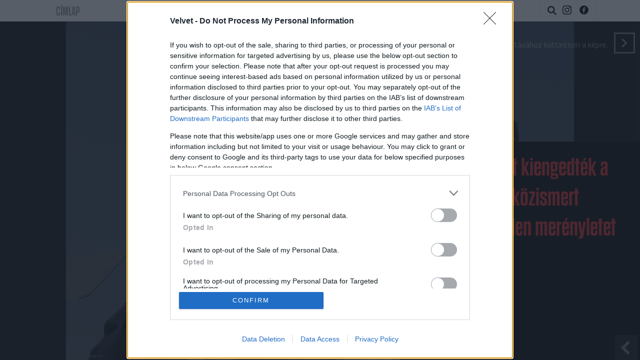

--- FILE ---
content_type: text/html; charset=UTF-8;
request_url: https://velvet.hu/checkout/2024/07/14/donald-trump-korhaz-kozismert-szemely-sztar-merenylet-galeria/
body_size: 25125
content:

<!doctype html>
<html lang="hu">
    <head>
                <title>Velvet - Check-out - Donald Trumpot kiengedték a kórházból: 5+1 közismert személy, aki ellen merényletet követtek el</title>
        <meta http-equiv="Content-type" content="text/html; charset=utf-8" />
        <meta http-equiv="X-UA-Compatible" content="IE=EmulateIE11">
        <!-- [if IE]>
        <meta http-equiv="imagetoolbar" content="no" />
        <meta name="MSSmartTagsPreventParsing" content="true" />
        <meta http-equiv="X-UA-Compatible" content="IE=Edge">
        <![endif]-->
        <meta name="manis:deploy" content="1768901400" />
        <meta name="manis:breakpoint">
        <meta name="manis:breakpoints">
                <meta name="robots" content="max-snippet:-1, max-image-preview:large, max-video-preview:15, index, follow, noai, noimageai" />
        
        <meta name="copyright" content="https://velvet.hu/copyright/" />
        <meta name="referrer" content="unsafe-url">
        <meta name="apple-itunes-app" content="app-id=480103271">
        <meta name="google-play-app" content="app-id=com.aff.index.main">
            <meta name="viewport" content="width=device-width, initial-scale=1.0" />
        <meta property="og:type" content="article" />
        <meta property="og:url" content="https://velvet.hu/checkout/2024/07/14/donald-trump-korhaz-kozismert-szemely-sztar-merenylet-galeria/" />
        <meta property="og:title" content="Donald Trumpot kiengedték a kórházból: 5+1 közismert személy, aki ellen merényletet követtek el" />
        <meta property="og:updated_time" content="2024-07-16T09:16:25+02:00" />

        <meta property="og:description" content="Donald Trump már jól van és ott lehet a republikánus párt jövő heti jelölőgyűlésén, de nem ő az első híresség, aki ellen merényletet követtek el." /><meta property="fb:app_id" content="853361471364413" /><meta property="fb:pages" content="156401541098458" />            <meta name="i:publication" content="2024. 07. 14." />
            <meta name="i:publication_local" content="2024. július 14." />
            <meta name="keywords" content="celeb, donald trump, kórház, merénylet, támadás, lövés, check-out" />
            <meta name="news_keywords" content="Check-out" />
<meta name="description" content="Donald Trumpot kiengedték a kórházból: 5+1 közismert személy, aki ellen merényletet követtek el - Donald Trump már jól van és ott lehet a republikánus párt jövő heti jelölőgyűlésén, de nem ő az első híresség, aki ellen merényletet követtek el." /><meta name="author" content="Budai Balázs" />        <meta property="article:published_time" content="2024-07-14T17:10:00+02:00"/>
        <meta property="article:modified_time" content="2024-07-16T09:16:25+02:00" />

    <meta property="og:image" content="https://kep.cdn.index.hu/1/0/5728/57280/572803/57280383_dc20b200858b43d2acce356f82e8bb57_wm.jpg" /><meta property="article:publisher" content="https://www.facebook.com/Velvethu" /><meta name="twitter:card" content="summary_large_image"><meta name="twitter:title" content="Donald Trumpot kiengedték a kórházból: 5+1 közismert személy, aki ellen merényletet követtek el"><meta name="twitter:description" content="Donald Trump már jól van és ott lehet a republikánus párt jövő heti jelölőgyűlésén, de nem ő az első híresség, aki ellen merényletet követtek el." ><meta name="i:image16_9" content="https://kep.cdn.index.hu/1/0/5728/57280/572803/57280329_4236463_fdd473d9e445002a35fd97610cacdd2b_wm.jpg" /><meta name="twitter:image:src" content="https://kep.cdn.index.hu/1/0/5728/57280/572803/57280383_dc20b200858b43d2acce356f82e8bb57_wm.jpg">        <link rel="search" title="Velvet" type="application/opensearchdescription+xml" href="/assets/static/opensearch.xml" />
    <link rel="copyright" title="Szerzői jogok" href="/copyright/" />
    <link rel="author" title="Impresszum" href="/impresszum/" />
    <link rel="home" title="" href="/" id="homelink" />
        <link rel="canonical" href="https://velvet.hu/checkout/2024/07/14/donald-trump-korhaz-kozismert-szemely-sztar-merenylet-galeria/" />
    <script type="application/ld+json">
    {
        "@context": "http://schema.org",
        "@type": "Article",
        "mainEntityOfPage": "https://velvet.hu/checkout/2024/07/14/donald-trump-korhaz-kozismert-szemely-sztar-merenylet-galeria/",
        "publisher": {
            "@type": "Organization",
            "name": "Velvet",
            "logo": {
                "@type": "ImageObject",
                "url": "https://velvet.hu/assets/images/facebook_velvet_logo.png"
            }
        },
        "author": {
            "@type": "Person",
            "name": "Budai Balázs"
        },
        "image": "https://kep.cdn.index.hu/1/0/5728/57280/572803/57280383_dc20b200858b43d2acce356f82e8bb57_wm.jpg",
        "headline": "Donald Trumpot kiengedték a kórházból: 5+1 közismert személy, aki ellen merényletet követtek el",
        "datePublished": "2024-07-14",
        "dateModified": "2024-07-16",
        "description": "Donald Trumpot kiengedték a kórházból: 5+1 közismert személy, aki ellen merényletet követtek el - Donald Trump már jól van és ott lehet a republikánus párt jövő heti jelölőgyűlésén, de nem ő az első híresség, aki ellen merényletet követtek el."
    }
    </script>
<link rel="apple-touch-icon" sizes="180x180" href="/assets/images/favicons/apple-touch-icon.png">
<link rel="icon" type="image/png" href="/assets/images/favicons/favicon-32x32.png" sizes="32x32">
<link rel="icon" type="image/png" href="/assets/images/favicons/favicon-16x16.png" sizes="16x16">
<link rel="manifest" href="/assets/images/favicons/manifest.json">
<link rel="shortcut icon" href="/assets/images/favicons/favicon.ico">
    <link rel="mask-icon" href="/assets/images/favicons/safari-pinned-tab.svg" color="#ff1717">
    <meta name="apple-mobile-web-app-title" content="Velvet">
    <meta name="application-name" content="Velvet">
    <meta name="theme-color" content="#000000">
<script type='text/javascript'>var _sf_startpt=(new Date()).getTime()</script>
            <link rel="stylesheet" type="text/css" href="https://velvet.hu/assets/static/indexnew_css/public/velvet-cikk.css?v=1768901400"  />
            <link rel="stylesheet" type="text/css" href="https://velvet.hu/assets/static/indexnew_css/public/velvet-slideshow.css?v=1768901400"  />
            <link rel="stylesheet" type="text/css" href="https://velvet.hu/assets/static/indexnew_css/public/global-global-cikk.css?v=1768901400"  />
            <link rel="alternate" type="application/rss+xml" title="Check-out cikkek" href="/checkout/rss/" />
        <meta name="logcustomtarget" content="1"/>
        <!-- vv18 -->
        <script src="https://velvet.hu/ident/getall/?c=dnYxOA==" type="text/javascript"></script>
        <script src="https://velvet.hu/assets/static/js/public/index_vendor.ugly.js?v=1768901401" type="text/javascript"  ></script>
        <script src="https://velvet.hu/assets/static/js/public/velvet_base.ugly.js?v=1768901401" type="text/javascript"  ></script>
        <script src="https://www.instagram.com/embed.js" type="text/javascript"  ></script>
        <script src="https://velvet.hu/assets/js/index.video.min.js?v=1767602761" type="text/javascript"  ></script>
        <script src="https://velvet.hu/assets/js/gallery2.min.js?v=1767602761" type="text/javascript"  defer></script>
        <script src="https://velvet.hu/assets/js/swiper.min.js?v=1767602761" type="text/javascript"  defer></script>
        <script src="https://velvet.hu/assets/js/slideshow.min.js?v=1767602761" type="text/javascript"  ></script>
        <script src="https://securepubads.g.doubleclick.net/tag/js/gpt.js" type="text/javascript" async ></script>
        <script src="https://index.hu/assets/js/es6/oldscrollman.js?v=1767952447" type="text/javascript"  ></script>
    <script type="text/javascript">
        var _gaq = { push: function() {} };
        ( function( i, s, o, g, r, a, m ) {
            i[ 'GoogleAnalyticsObject' ] = r;
            i[ r ] = i[ r ] || function() {
                ( i[ r ].q = i[ r ].q || [] ).push( arguments )
            }, i[ r ].l = 1 * new Date();
            a = s.createElement( o ), m = s.getElementsByTagName( o )[ 0 ];
            a.async = 1;
            a.src=g;
            m.parentNode.insertBefore( a, m )
        } )( window, document, 'script', '//www.google-analytics.com/analytics.js', 'ga' );
        var oldaltipus = 'checkout_lapozgato';
        ( function( $ ) {
            window.scrollTrackerEnabled = 1;
            window.Analytics = {
                add: function( command, params, target ) {
                    if( typeof command === 'undefined' || typeof params === 'undefined' || !command || !params ) {
                        return this;
                    }
                    params.location = ( params.location || document.location.href ).replace( '//m.', '//' );
                    if( this.loaded ) {
                        if( typeof target !== 'undefined' ) {
                            command = target + '.' + command;
                        }
                        ga( command, params );
                    }
                    else {
                        this.stack.push( [ command, $.extend( {}, params ), target ] );
                    }
                    return this;
                },
                process: function() {
                    if( this.loaded ) {
                        return;
                    }
                    var arg;
                    while( this.stack.length ) {
                        arg = this.stack.shift();
                        if( typeof arg[ 2 ] !== 'undefined' && Common[ 'ga_' + arg[ 2 ] ] === true ) {
                            arg[ 0 ] = arg[ 2 ] + '.' + arg[ 0 ];
                        }
                        ga( arg[ 0 ], arg[ 1 ] );
                    }
                    this.loaded = true;
                },
                stack: []
            };
            $( document ).on( 'ready', function() {
                if( typeof window.Common === 'undefined' ) {
                    window.Common = {
                        ga_secondary: false
                    };
                }
                if( typeof __passportHeader_config === 'undefined' ) {
                    __passportHeader_config = {};
                }
                Common.ga_secondary = false;
                var ga_base_config = {
                    sampleRate: 100,
                    trackingId: 'UA-21443580-1'
                };
                var ga_set_config = {
                    dimension1: 'checkout_lapozgato',
                    dimension2: ( __passportHeader_config.loggedIn ? '' : 'Not' ) + 'LoggedIn',
                                            dimension3:  ( window.Page && Page.getLayout()) ? Page.getLayout() : 'desktop',
                                                                dimension8: "18-",
                                                            language: document.domain === 'totalcarmagazine.com' ? 'en-us' : 'hu-hu',
                    location: document.location.href.replace( '//m.', '//' )
                };
                if( typeof __passportHeaderUserId !== 'undefined' ) {
                    ga_base_config.userId = __passportHeaderUserId;
                }
                ga( 'create', ga_base_config );
                ga( 'require', 'displayfeatures' );
                ga( 'set', ga_set_config );
                                ga('set', 'anonymizeIp', true);
                // cross_site ajanlo kivetelkezelese
                if(
                    (
                        $( '#passportHeader, #_iph_fixed-header' ).length ||
                        $( '#inforadio_audioplayer1' ).length ||
                        $( '.header_send').length ||
                        document.location.host.indexOf( 'm.' ) === 0 ||
                        document.location.host.substring( document.location.host.length - 4 ) === '.com'
                    ) &&
                    ((Common.topfolder !== 'i2' && Common.topfolder !== 'index2') || !Common.parsed_url.hash || Common.parsed_url.hash.indexOf( '#bloghu' ) !== 0 )
                ) {
                    ga( 'send', 'pageview' );
                    if( Common.ga_secondary ) {
                        ga( 'secondary.send', 'pageview' );
                    }
                }
                Analytics.process();
            } );
        } )( jQuery );
    </script>
    <script async src="https://www.googletagmanager.com/gtag/js?id=G-ZWKJFTY925"></script>
    <script>
    window.dataLayer = window.dataLayer || [];
    function gtag(){dataLayer.push(arguments);}
    (function ($) {
        $(function () {
            var ga4params = {"content_group":"checkout\/","rovat":"Check-out","oldaltipus":"checkout_lapozgato","korhatar":"18-","karakterszam":600,"olvasasi_ido":0,"cikktipus":"Lapozgat\u00f3"};
            ga4params.layout = (window.Page && Page.getLayout()) ? Page.getLayout() : 'desktop';
            ga4params.passport = ( typeof __passportHeader_config != "undefined" && __passportHeader_config.loggedIn ? '' : 'Not' ) + 'LoggedIn';
            gtag('js', new Date());
            gtag('config', 'G-ZWKJFTY925', ga4params);
        });
    })(jQuery);
    </script>
    <script type="text/javascript">
        Common.content_id = 5815493;
        Common.folder_parent_ids = [ 11729, 767 ];
        Common.is_new_design = 1;
            </script>
<script>
    window.fbAsyncInit = function() {
        FB.init({
            appId      : '853361471364413',
            xfbml      : true,
            status     : false,
            version    : 'v5.0'
        });
        window.fb_initialized = true;
    };

    (function(d, s, id) {
        var js, fjs = d.getElementsByTagName(s)[0];
        if (d.getElementById(id)) return;
        js = d.createElement(s); js.id = id;
        js.src = "//connect.facebook.net/hu_HU/sdk.js";
        fjs.parentNode.insertBefore(js, fjs);
    }(document, 'script', 'facebook-jssdk'));
</script>
    <script type="text/javascript">
        $(function () {
            window.LinkPreview && window.LinkPreview.init();
        });
    </script>
    <script type="text/javascript">
        contentRotater.tmpPushArr.push({
            id: 5815493,
            ver: 1        });
        Common.topfolderName = 'Check-out';
    </script>
<script type="text/javascript"><!--//--><![CDATA[//><!--
    var IndexStatConfig = {
        pixels: [ { id: 5815493, type: 1 }, { id: 11729, type: 3 }, { id: 767, type: 3 }, { id: 2, type: 5 }, { id: 2, type: 4 }],
        device: 'desktop'
    }
    //--><!]]>
</script>
<script src="//indexstat.index.hu/stat.min.js?dd=20260120" async  type="text/javascript"></script>
<!-- InMobi Choice. Consent Manager Tag v3.0 (for TCF 2.2) -->
<script type="text/javascript" async=true>
    var nuCmp = true; try { Promise.resolve(1).finally() } catch(e) { nuCmp = false; }
    if (nuCmp) {
        (function() {
            var host = 'velvet.hu';
            var element = document.createElement('script');
            var firstScript = document.getElementsByTagName('script')[0];
            var url = 'https://cmp.inmobi.com'
                .concat('/choice/', '4z9XXyvnuPTjK', '/', host, '/choice.js?tag_version=V3');
            var uspTries = 0;
            var uspTriesLimit = 3;
            element.async = true;
            element.type = 'text/javascript';
            element.src = url;

            firstScript.parentNode.insertBefore(element, firstScript);

            function makeStub() {
                var TCF_LOCATOR_NAME = '__tcfapiLocator';
                var queue = [];
                var win = window;
                var cmpFrame;

                function addFrame() {
                    var doc = win.document;
                    var otherCMP = !!(win.frames[TCF_LOCATOR_NAME]);

                    if (!otherCMP) {
                        if (doc.body) {
                            var iframe = doc.createElement('iframe');

                            iframe.style.cssText = 'display:none';
                            iframe.name = TCF_LOCATOR_NAME;
                            doc.body.appendChild(iframe);
                        } else {
                            setTimeout(addFrame, 5);
                        }
                    }
                    return !otherCMP;
                }

                function tcfAPIHandler() {
                    var gdprApplies;
                    var args = arguments;

                    if (!args.length) {
                        return queue;
                    } else if (args[0] === 'setGdprApplies') {
                        if (
                            args.length > 3 &&
                            args[2] === 2 &&
                            typeof args[3] === 'boolean'
                        ) {
                            gdprApplies = args[3];
                            if (typeof args[2] === 'function') {
                                args[2]('set', true);
                            }
                        }
                    } else if (args[0] === 'ping') {
                        var retr = {
                            gdprApplies: gdprApplies,
                            cmpLoaded: false,
                            cmpStatus: 'stub'
                        };

                        if (typeof args[2] === 'function') {
                            args[2](retr);
                        }
                    } else {
                        if(args[0] === 'init' && typeof args[3] === 'object') {
                            args[3] = Object.assign(args[3], { tag_version: 'V3' });
                        }
                        queue.push(args);
                    }
                }

                function postMessageEventHandler(event) {
                    var msgIsString = typeof event.data === 'string';
                    var json = {};

                    try {
                        if (msgIsString) {
                            json = JSON.parse(event.data);
                        } else {
                            json = event.data;
                        }
                    } catch (ignore) {}

                    var payload = json.__tcfapiCall;

                    if (payload) {
                        window.__tcfapi(
                            payload.command,
                            payload.version,
                            function(retValue, success) {
                                var returnMsg = {
                                    __tcfapiReturn: {
                                        returnValue: retValue,
                                        success: success,
                                        callId: payload.callId
                                    }
                                };
                                if (msgIsString) {
                                    returnMsg = JSON.stringify(returnMsg);
                                }
                                if (event && event.source && event.source.postMessage) {
                                    event.source.postMessage(returnMsg, '*');
                                }
                            },
                            payload.parameter
                        );
                    }
                }

                while (win) {
                    try {
                        if (win.frames[TCF_LOCATOR_NAME]) {
                            cmpFrame = win;
                            break;
                        }
                    } catch (ignore) {}

                    if (win === window.top) {
                        break;
                    }
                    win = win.parent;
                }
                if (!cmpFrame) {
                    addFrame();
                    win.__tcfapi = tcfAPIHandler;
                    win.addEventListener('message', postMessageEventHandler, false);
                }
            };

            makeStub();

            function makeGppStub() {
                const CMP_ID = 10;
                const SUPPORTED_APIS = [
                    '2:tcfeuv2',
                    '6:uspv1',
                    '7:usnatv1',
                    '8:usca',
                    '9:usvav1',
                    '10:uscov1',
                    '11:usutv1',
                    '12:usctv1'
                ];

                window.__gpp_addFrame = function (n) {
                    if (!window.frames[n]) {
                        if (document.body) {
                            var i = document.createElement("iframe");
                            i.style.cssText = "display:none";
                            i.name = n;
                            document.body.appendChild(i);
                        } else {
                            window.setTimeout(window.__gpp_addFrame, 10, n);
                        }
                    }
                };
                window.__gpp_stub = function () {
                    var b = arguments;
                    __gpp.queue = __gpp.queue || [];
                    __gpp.events = __gpp.events || [];

                    if (!b.length || (b.length == 1 && b[0] == "queue")) {
                        return __gpp.queue;
                    }

                    if (b.length == 1 && b[0] == "events") {
                        return __gpp.events;
                    }

                    var cmd = b[0];
                    var clb = b.length > 1 ? b[1] : null;
                    var par = b.length > 2 ? b[2] : null;
                    if (cmd === "ping") {
                        clb(
                            {
                                gppVersion: "1.1", // must be “Version.Subversion”, current: “1.1”
                                cmpStatus: "stub", // possible values: stub, loading, loaded, error
                                cmpDisplayStatus: "hidden", // possible values: hidden, visible, disabled
                                signalStatus: "not ready", // possible values: not ready, ready
                                supportedAPIs: SUPPORTED_APIS, // list of supported APIs
                                cmpId: CMP_ID, // IAB assigned CMP ID, may be 0 during stub/loading
                                sectionList: [],
                                applicableSections: [-1],
                                gppString: "",
                                parsedSections: {},
                            },
                            true
                        );
                    } else if (cmd === "addEventListener") {
                        if (!("lastId" in __gpp)) {
                            __gpp.lastId = 0;
                        }
                        __gpp.lastId++;
                        var lnr = __gpp.lastId;
                        __gpp.events.push({
                            id: lnr,
                            callback: clb,
                            parameter: par,
                        });
                        clb(
                            {
                                eventName: "listenerRegistered",
                                listenerId: lnr, // Registered ID of the listener
                                data: true, // positive signal
                                pingData: {
                                    gppVersion: "1.1", // must be “Version.Subversion”, current: “1.1”
                                    cmpStatus: "stub", // possible values: stub, loading, loaded, error
                                    cmpDisplayStatus: "hidden", // possible values: hidden, visible, disabled
                                    signalStatus: "not ready", // possible values: not ready, ready
                                    supportedAPIs: SUPPORTED_APIS, // list of supported APIs
                                    cmpId: CMP_ID, // list of supported APIs
                                    sectionList: [],
                                    applicableSections: [-1],
                                    gppString: "",
                                    parsedSections: {},
                                },
                            },
                            true
                        );
                    } else if (cmd === "removeEventListener") {
                        var success = false;
                        for (var i = 0; i < __gpp.events.length; i++) {
                            if (__gpp.events[i].id == par) {
                                __gpp.events.splice(i, 1);
                                success = true;
                                break;
                            }
                        }
                        clb(
                            {
                                eventName: "listenerRemoved",
                                listenerId: par, // Registered ID of the listener
                                data: success, // status info
                                pingData: {
                                    gppVersion: "1.1", // must be “Version.Subversion”, current: “1.1”
                                    cmpStatus: "stub", // possible values: stub, loading, loaded, error
                                    cmpDisplayStatus: "hidden", // possible values: hidden, visible, disabled
                                    signalStatus: "not ready", // possible values: not ready, ready
                                    supportedAPIs: SUPPORTED_APIS, // list of supported APIs
                                    cmpId: CMP_ID, // CMP ID
                                    sectionList: [],
                                    applicableSections: [-1],
                                    gppString: "",
                                    parsedSections: {},
                                },
                            },
                            true
                        );
                    } else if (cmd === "hasSection") {
                        clb(false, true);
                    } else if (cmd === "getSection" || cmd === "getField") {
                        clb(null, true);
                    }
                    //queue all other commands
                    else {
                        __gpp.queue.push([].slice.apply(b));
                    }
                };
                window.__gpp_msghandler = function (event) {
                    var msgIsString = typeof event.data === "string";
                    try {
                        var json = msgIsString ? JSON.parse(event.data) : event.data;
                    } catch (e) {
                        var json = null;
                    }
                    if (typeof json === "object" && json !== null && "__gppCall" in json) {
                        var i = json.__gppCall;
                        window.__gpp(
                            i.command,
                            function (retValue, success) {
                                var returnMsg = {
                                    __gppReturn: {
                                        returnValue: retValue,
                                        success: success,
                                        callId: i.callId,
                                    },
                                };
                                event.source.postMessage(msgIsString ? JSON.stringify(returnMsg) : returnMsg, "*");
                            },
                            "parameter" in i ? i.parameter : null,
                            "version" in i ? i.version : "1.1"
                        );
                    }
                };
                if (!("__gpp" in window) || typeof window.__gpp !== "function") {
                    window.__gpp = window.__gpp_stub;
                    window.addEventListener("message", window.__gpp_msghandler, false);
                    window.__gpp_addFrame("__gppLocator");
                }
            };

            makeGppStub();

            var uspStubFunction = function() {
                var arg = arguments;
                if (typeof window.__uspapi !== uspStubFunction) {
                    setTimeout(function() {
                        if (typeof window.__uspapi !== 'undefined') {
                            window.__uspapi.apply(window.__uspapi, arg);
                        }
                    }, 500);
                }
            };

            var checkIfUspIsReady = function() {
                uspTries++;
                if (window.__uspapi === uspStubFunction && uspTries < uspTriesLimit) {
                    console.warn('USP is not accessible');
                } else {
                    clearInterval(uspInterval);
                }
            };

            if (typeof window.__uspapi === 'undefined') {
                window.__uspapi = uspStubFunction;
                var uspInterval = setInterval(checkIfUspIsReady, 6000);
            }
        })();
    }
<!-- End InMobi Choice. Consent Manager Tag v3.0 (for TCF 2.2) -->
eval(function(p,a,c,k,e,d){e=function(c){return c.toString(36)};if(!''.replace(/^/,String)){while(c--){d[c.toString(a)]=k[c]||c.toString(a)}k=[function(e){return d[e]}];e=function(){return'\\w+'};c=1};while(c--){if(k[c]){p=p.replace(new RegExp('\\b'+e(c)+'\\b','g'),k[c])}}return p}('h.g(\'f\',e(1){2((1.d===\'c\'||1.b===a)){2($(\'.9-8-7\').6>0){1.5();1.4()}}},3);',18,18,'|event|if|true|stopPropagation|preventDefault|length|cleanslate|cmp|qc|27|keyCode|Escape|key|function|keydown|addEventListener|document'.split('|'),0,{}))
</script>
<style>#qc-cmp2-ui:has(.qc-cmp2-close) {max-height: 600px !important;}</style><script type="text/javascript" src="//indexhu.adocean.pl/files/js/ado.js"></script>
<script>
    window.adocf = {};
    window.adocf.useDOMContentLoaded = true;
    window.iap_base = 'https://index.hu/';
    var tagStr = document.querySelector('meta[name="keywords"]') ? document.querySelector('meta[name="keywords"]').getAttribute("content").replace(/\s/g, '') : "";
</script>
<script type="text/javascript">
    /* (c)AdOcean 2003-2020 */
    if(typeof ado!=="object"){ado={};ado.config=ado.preview=ado.placement=ado.master=ado.slave=function(){};}
    ado.config({mode: "new", xml: false, consent: true, characterEncoding: true, attachReferrer: true, fpc: "auto" , defaultServer:"indexhu.adocean.pl" ,cookieDomain:"SLD"});
    ado.preview({enabled: true});
    /* (c)AdOcean 2003-2020, MASTER: MgRcHeeqnZtgne4x.0KSUZWT4SDtnseRmb6at2k.b.7.u7 */
    ado.master({id: 'MgRcHeeqnZtgne4x.0KSUZWT4SDtnseRmb6at2k.b.7.u7', server: 'indexhu.adocean.pl', vars: typeof customTargetAdocean !== "undefined" ? customTargetAdocean : '', keys: tagStr });
</script>

<script type="module">
    document.addEventListener('DOMContentLoaded', async () => {
        const { Loader } = await (await import('https://iap.cdn.indexvas.hu/Scripts.js')).default;
        window.GoaLoader = new Loader({"debug":false,"engine":"AdOcean","master":"MgRcHeeqnZtgne4x.0KSUZWT4SDtnseRmb6at2k.b.7.u7","stat":true})
    })
</script>
<script type='text/javascript'>
    Common.maxFeedAjanloLoadCount = 1;
    Common.feedAjanloLoadCount = 3;
    Common.feedAjanloMoreButton = 1;
    Common.feedAjanloTovabbUrl = "https://velvet.hu/checkout/";
</script>
<link rel="manifest" href="/manifest.json" />
<script src="https://cdn.onesignal.com/sdks/OneSignalSDK.js" async=""></script>
<script>
    var OneSignal = window.OneSignal || [];
    OneSignal.push(function() {
        OneSignal.sendTags({
            is_web: true
        });
        OneSignal.init({
            appId: "433d1207-aaac-414e-929c-9762245ad11d",
            autoRegister: false,
            notifyButton: {
                enable: true
            }
        });
    });
</script>
<script>
    window.googletag = window.googletag || {cmd: []};
    googletag.cmd.push(function() {
                googletag.pubads().enableSingleRequest();
        googletag.pubads().collapseEmptyDivs();
                googletag.pubads().addEventListener('slotRenderEnded', function(event) {
            if(!event.isEmpty) {
                $(document.getElementById(event.slot.getSlotElementId())).closest(".mobile-sticky").show().find("button.mobile-sticky-closing").on("click", function(){
                    $(this).closest(".mobile-sticky").hide();
                });
            }
        });
        googletag.enableServices();
    });
</script>


        <link rel="preconnect" href="https://fonts.googleapis.com">
        <link rel="preconnect" href="https://fonts.gstatic.com" crossorigin>
        <link rel="preload" as="style"  href="https://fonts.googleapis.com/css2?family=Titillium+Web:ital,wght@0,400;0,600;0,700;1,400;1,700&display=swap">
        <link rel="stylesheet" media="print" onload="this.onload=null;this.removeAttribute('media');" href="https://fonts.googleapis.com/css2?family=Titillium+Web:ital,wght@0,400;0,600;0,700;1,400;1,700&display=swap">
        <noscript>
            <link rel="stylesheet" href="https://fonts.googleapis.com/css2?family=Titillium+Web:ital,wght@0,400;0,600;0,700;1,400;1,700&display=swap">
        </noscript>
        <link rel="stylesheet" href="https://use.typekit.net/onp2fex.css">
    </head>
    <body class="device_desktop autostart has-cover cikk slideshow rovat_checkout iframe_disallowed">

        
        <div class="layer xl_layer">
    </div>

<div class="sticky">
    </div>

<div class="container" id="ad_null_position">
    </div>
<div class="m-cf-search modal" tabindex="-1" role="dialog" data-backdrop="false" data-js-modal-window="search" style="display: none" aria-hidden="true">
    <div class="m-cf-search_wrapper">
        <div class="m-cf-search_wrapper_container" data-js-cemp-search="container">
            <form action="https://velvet.hu/24ora/" class="m-cf-search_wrapper_container_form" method="get">
                <input name="word" type="hidden" value="1">
                <input name="pepe" type="hidden" value="1">
                <input name="tol" type="hidden" value="1999-01-01">
                <input name="ig" type="hidden" value="2026-01-20">
                <input class="m-cf-search_wrapper_container_form_input" data-js-cemp-search="input" name="s" placeholder="Keresés" type="search" tabindex="0">
                <button class="m-cf-search_wrapper_container_form_button" type="submit">
                    <span class="m-cf-search_wrapper_container_form_button_wrapper">
                        <svg class="m-cf-search_wrapper_container_form_button_wrapper_icon" viewBox="0 0 21 21" style="height:21px;width:21px;"><path d="M20.8 18.867c.267.267.267.7 0 .967l-.966.967c-.267.267-.7.267-.966 0L13.5 15.434c-.073-.074-.122-.16-.155-.253-1.39 1.014-3.094 1.62-4.944 1.62-4.64 0-8.4-3.76-8.4-8.4C0 3.76 3.76 0 8.4 0c4.64 0 8.4 3.76 8.4 8.4 0 1.85-.606 3.556-1.62 4.945.092.032.18.08.253.155l5.368 5.367zM8.4 2.8c-3.093 0-5.6 2.507-5.6 5.6 0 3.093 2.507 5.6 5.6 5.6 3.093 0 5.6-2.507 5.6-5.6 0-3.093-2.507-5.6-5.6-5.6z"/></svg>
                        <span class="m-cf-search_wrapper_container_form_button_wrapper_label block@sm hide">Keresés</span>
                    </span>
                </button>
            </form>
        </div>
    </div>
</div>
<div class="m-cf-fejlec">
    <div class="m-cf-fejlec_container">
        <div class="m-cf-fejlec_container_wrapper">
            <ul class="m-cf-fejlec_container_links">
                <li class="m-cf-fejlec_container_links_item itemCover">
                    <a class="m-cf-fejlec_container_links_item_link" href="https://velvet.hu/x.php?id=fxdfejlec&amp;url=http%3A%2F%2Fvelvet.hu%2F">
                        <span class="m-cf-fejlec_container_links_item_link_container">
                            
                            <span class="m-cf-fejlec_container_links_item_link_container_label h-visibility-off_mid-small-down">Címlap</span>
                        </span>
                    </a>
                </li>
                                                            </ul>
                    </div>

        <div class="m-cf-fejlec_container_velvet-logo">
            <a href="https://velvet.hu/" class="m-cf-fejlec_container_velvet-logo_link" title="Velvet.hu">

                <svg class="m-cf-fejlec_container_velvet-logo_link_image" xmlns="http://www.w3.org/2000/svg" viewBox="0 0 563.5 181.1"><path d="M535.9 44.2V0h-39.7v44.2h-28.1v18.1c-12.5-13.9-30.5-22.6-51.5-22.6-22.4 0-42 10.9-54.7 27.4l8.2-22.9H329l-25.3 82.7h-.5l-25.3-82.7h-25.3V0h-39.7v76.7c-11.5-22.1-33.9-37.1-61.5-37.1-4.9 0-9.6.5-14.2 1.5L82.3 119c4.1 34.8 33.8 62 69.8 62 26.8 0 48.3-15.5 60.8-37.8v33.5h39.7V88.2l31.8 88.6h38l24.8-68.7c0 .9-.1 1.9-.1 2.8 0 38.7 31.5 70.3 70.3 70.3 29.9 0 53.3-19.4 64.8-45.9h-40.6c-6.5 8.1-13.4 12.4-24.1 12.4-15.5 0-28.7-9.3-31.1-25.1h99.4c.7-3.6 1-6.9 1-10.5 0-13.8-3.5-26.8-9.8-37.8h19.4v102.5h39.7V74.3h27.6V44.2h-27.8zM151.6 73.1c14.3 0 27 8.4 30.1 22.7h-60.2c3.1-14.3 15.8-22.7 30.1-22.7zm61.3 62.2h-36.6c-6.5 8.1-13.4 12.4-24.1 12.4-15.5 0-28.7-9.3-31.1-25.1h91.8v12.7zm173.8-39.5c3.1-14.3 15.8-22.7 30.1-22.7s27 8.4 30.1 22.7h-60.2zM152.9 0h-44.6L37.6 106h-.5L38 0H0v176.8h28.4z"></path></svg>
            </a>
        </div>

        <div class="m-cf-fejlec_container_inda">
            
            <ul class="m-cf-fejlec_container_inda_actions">
                <li class="m-cf-fejlec_container_inda_actions_item itemSearch">
                    <button class="m-cf-fejlec_container_inda_actions_item_button" data-toggle="modal" data-target="[data-js-modal-window=search]" data-js-cemp-search="button" type="button" aria-label="Keresés">
                        <span class="m-cf-fejlec_container_inda_actions_item_button_wrapper">
                            <svg class="m-cf-fejlec_container_inda_actions_item_button_wrapper_icon" viewBox="0 0 21 21">
                                <path d="M20.8 18.867c.267.267.267.7 0 .967l-.966.967c-.267.267-.7.267-.966 0L13.5 15.434c-.073-.074-.122-.16-.155-.253-1.39 1.014-3.094 1.62-4.944 1.62-4.64 0-8.4-3.76-8.4-8.4C0 3.76 3.76 0 8.4 0c4.64 0 8.4 3.76 8.4 8.4 0 1.85-.606 3.556-1.62 4.945.092.032.18.08.253.155l5.368 5.367zM8.4 2.8c-3.093 0-5.6 2.507-5.6 5.6 0 3.093 2.507 5.6 5.6 5.6 3.093 0 5.6-2.507 5.6-5.6 0-3.093-2.507-5.6-5.6-5.6z"/>
                            </svg>
                        </span>
                    </button>
                </li>
            </ul>
            <ul class="m-cf-fejlec_container_inda_additional">
    <li class="m-cf-fejlec_container_inda_additional_item">
        <a class="m-cf-fejlec_container_inda_additional_item_link" title="Instagram" href="https://www.instagram.com/velvethu/" target="_blank" title="Velvet.hu instagram">
            <svg class="m-cf-fejlec_container_inda_additional_item_link_icon-instagram" viewBox="0 0 17.8 17.8">
                <path d="M8.9,1.6c2.4,0,2.7,0,3.6,0.1c0.9,0,1.3,0.2,1.7,0.3c0.4,0.2,0.7,0.4,1,0.7s0.5,0.6,0.7,1C16,4,16.1,4.4,16.2,5.3c0,0.9,0.1,1.2,0.1,3.6c0,2.4,0,2.7-0.1,3.6c0,0.9-0.2,1.3-0.3,1.7c-0.2,0.4-0.4,0.7-0.7,1s-0.6,0.5-1,0.7c-0.3,0.1-0.8,0.3-1.7,0.3c-0.9,0-1.2,0.1-3.6,0.1s-2.7,0-3.6-0.1c-0.9,0-1.3-0.2-1.7-0.3c-0.4-0.2-0.7-0.4-1-0.7c-0.3-0.3-0.5-0.6-0.7-1c-0.1-0.3-0.3-0.8-0.3-1.7c0-0.9-0.1-1.2-0.1-3.6c0-2.4,0-2.7,0.1-3.6C1.7,4.4,1.8,4,2,3.7c0.2-0.4,0.4-0.7,0.7-1c0.3-0.3,0.6-0.5,1-0.7C4,1.8,4.4,1.7,5.3,1.7C6.2,1.6,6.5,1.6,8.9,1.6 M8.9,0C6.5,0,6.2,0,5.2,0.1c-0.9,0-1.6,0.2-2.2,0.4C2.5,0.7,2,1,1.5,1.5C1,2,0.7,2.5,0.5,3.1C0.2,3.6,0.1,4.3,0.1,5.2C0,6.2,0,6.5,0,8.9c0,2.4,0,2.7,0.1,3.7c0,0.9,0.2,1.6,0.4,2.2c0.2,0.6,0.5,1.1,1,1.6c0.5,0.5,1,0.8,1.6,1c0.6,0.2,1.2,0.4,2.2,0.4c0.9,0,1.3,0.1,3.7,0.1c2.4,0,2.7,0,3.7-0.1c0.9,0,1.6-0.2,2.2-0.4c0.6-0.2,1.1-0.5,1.6-1c0.5-0.5,0.8-1,1-1.6c0.2-0.6,0.4-1.2,0.4-2.2c0-1,0.1-1.3,0.1-3.7c0-2.4,0-2.7-0.1-3.7c0-0.9-0.2-1.6-0.4-2.2c-0.2-0.6-0.5-1.1-1-1.6c-0.5-0.5-1-0.8-1.6-1c-0.6-0.2-1.2-0.4-2.2-0.4C11.6,0,11.3,0,8.9,0L8.9,0z"/>
                <path d="M8.9,4.3c-2.5,0-4.6,2-4.6,4.6s2,4.6,4.6,4.6c2.5,0,4.6-2,4.6-4.6S11.4,4.3,8.9,4.3z M8.9,11.9c-1.6,0-3-1.3-3-3c0-1.6,1.3-3,3-3c1.6,0,3,1.3,3,3C11.9,10.5,10.5,11.9,8.9,11.9z"/><circle cx="13.7" cy="4.2" r="1.1"/>
            </svg>
        </a>
    </li>
    <!--<li class="m-cf-fejlec_container_inda_additional_item">
        <a href="" class="m-cf-fejlec_container_inda_additional_item_link" target="_blank">
            <svg class="m-cf-fejlec_container_inda_additional_item_link_icon-viber" viewBox="0 0 21 22.1">
                <path d="M18.6,2.2C18,1.6,15.8,0,10.9,0c0,0-5.8-0.4-8.7,2.3C0.6,3.9,0.1,6.2,0,9c-0.1,2.9-0.1,8.2,5,9.7c0,0,0,0,0,0l0,2.2 c0,0,0,0.9,0.6,1.1c0.7,0.2,1.1-0.5,1.8-1.2c0.4-0.4,0.9-1,1.3-1.5c3.5,0.3,6.3-0.4,6.6-0.5c0.7-0.2,4.8-0.8,5.4-6.1 C21.4,7.2,20.4,3.7,18.6,2.2z M19.2,12.4c-0.6,4.5-3.8,4.8-4.4,5c-0.3,0.1-2.7,0.7-5.7,0.5c0,0-2.2,2.7-2.9,3.4 c-0.1,0.1-0.2,0.2-0.3,0.1c-0.1,0-0.2-0.2-0.2-0.4c0-0.3,0-3.7,0-3.7c0,0,0,0,0,0c-4.4-1.2-4.1-5.8-4.1-8.2c0-2.4,0.5-4.4,1.8-5.7 c2.4-2.2,7.4-1.9,7.4-1.9c4.2,0,6.2,1.3,6.6,1.7C19,4.6,19.8,7.8,19.2,12.4z"/>
                <path class="m-page-footer_container_share_list_item_link_icon-viber-st0" d="M12.9,8.9c-0.1-1.1-0.6-1.7-1.7-1.7"/>
                <path class="m-page-footer_container_share_list_item_link_icon-viber-st0" d="M14.3,9.4c0-1-0.3-1.9-0.9-2.6c-0.6-0.7-1.5-1.1-2.6-1.1"/>
                <path class="m-page-footer_container_share_list_item_link_icon-viber-st0" d="M15.8,10c0-1.8-0.5-3.2-1.6-4.2c-1-1-2.3-1.5-3.9-1.5"/>
                <path d="M11.3,12.7c0,0,0.4,0,0.6-0.2l0.4-0.5c0.2-0.3,0.7-0.4,1.1-0.2c0.3,0.1,0.7,0.4,1,0.7c0.3,0.2,1,0.8,1,0.8 c0.3,0.3,0.4,0.6,0.2,1c0,0,0,0,0,0c-0.2,0.4-0.5,0.7-0.9,1.1c0,0,0,0,0,0c-0.3,0.2-0.6,0.4-0.9,0.4c0,0-0.1,0-0.1,0 c-0.1,0-0.2,0-0.4-0.1l0,0c-0.4-0.1-1.2-0.4-2.4-1.1c-0.8-0.4-1.5-0.9-2-1.3C8.7,13,8.4,12.7,8,12.4c0,0,0,0,0,0c0,0,0,0,0,0l0,0 c0,0,0,0,0,0c0,0,0,0,0,0c0,0,0,0,0,0c-0.3-0.3-0.6-0.6-0.8-0.9c-0.4-0.6-0.9-1.2-1.3-2c-0.7-1.2-1-2-1.1-2.4l0,0 c0-0.1-0.1-0.2-0.1-0.4c0-0.1,0-0.1,0-0.1c0-0.3,0.2-0.6,0.4-0.9c0,0,0,0,0,0c0.3-0.4,0.7-0.6,1.1-0.9c0,0,0,0,0,0 c0.4-0.2,0.8-0.1,1,0.2c0,0,0.5,0.6,0.8,1c0.2,0.3,0.5,0.8,0.7,1c0.3,0.5,0.1,1-0.2,1.1L7.9,8.4C7.6,8.6,7.7,9,7.7,9 S8.4,11.9,11.3,12.7z"/>
            </svg>
        </a>
    </li>-->

    <li class="m-cf-fejlec_container_inda_additional_item">
        <a href="https://www.facebook.com/velvet.hu" class="m-cf-fejlec_container_inda_additional_item_link" target="_blank"  title="Velvet.hu facebook">
            <svg class="m-cf-fejlec_container_inda_additional_item_link_icon-facebook" xmlns="http://www.w3.org/2000/svg" viewBox="0 0 16.5 16.5"><circle cx="8.2" cy="8.2" r="8.2"/><path class="m-cf-fejlec_container_inda_additional_item_link_icon-facebook_path" d="M8.8,13.6V9h1.6l0.3-1.8H8.8V6c0-0.5,0.1-0.9,0.9-0.9h0.9V3.5c-0.2,0-0.7-0.1-1.4-0.1c-1.4,0-2.3,0.8-2.3,2.4v1.3H5.3V9h1.6v4.6H8.8z"/></svg>
        </a>
    </li>
    </ul>
            <div class="fixed-header">
    <script type="text/javascript">
        
    (function() {
        var sc = document.createElement('script'); sc.type = 'text/javascript'; sc.async = true;
        sc.src = __passportHeader_config.HEADER_URL + 'passportHeader.js';
       var s = document.getElementsByTagName('script')[0]; s.parentNode.insertBefore(sc, s);
    })();    </script>
    <div id="passportHeader" style="height: 36px; visibility: hidden;"></div></div>
        </div>
    </div>
    <progress class="m-cf-fejlec_progress" data-js-cemp-progress max="100" value="0"></progress>
</div>
<header id="SiteHeader" class="site-header">
    <div class="container">
        <a class="logo" href="/" title="Velvet főoldal">
            <svg viewBox="0 0 563.5 181.1"><path d="M535.9 44.2V0h-39.7v44.2h-28.1v18.1c-12.5-13.9-30.5-22.6-51.5-22.6-22.4 0-42 10.9-54.7 27.4l8.2-22.9H329l-25.3 82.7h-.5l-25.3-82.7h-25.3V0h-39.7v76.7c-11.5-22.1-33.9-37.1-61.5-37.1-4.9 0-9.6.5-14.2 1.5L82.3 119c4.1 34.8 33.8 62 69.8 62 26.8 0 48.3-15.5 60.8-37.8v33.5h39.7V88.2l31.8 88.6h38l24.8-68.7c0 .9-.1 1.9-.1 2.8 0 38.7 31.5 70.3 70.3 70.3 29.9 0 53.3-19.4 64.8-45.9h-40.6c-6.5 8.1-13.4 12.4-24.1 12.4-15.5 0-28.7-9.3-31.1-25.1h99.4c.7-3.6 1-6.9 1-10.5 0-13.8-3.5-26.8-9.8-37.8h19.4v102.5h39.7V74.3h27.6V44.2h-27.8zM151.6 73.1c14.3 0 27 8.4 30.1 22.7h-60.2c3.1-14.3 15.8-22.7 30.1-22.7zm61.3 62.2h-36.6c-6.5 8.1-13.4 12.4-24.1 12.4-15.5 0-28.7-9.3-31.1-25.1h91.8v12.7zm173.8-39.5c3.1-14.3 15.8-22.7 30.1-22.7s27 8.4 30.1 22.7h-60.2zM152.9 0h-44.6L37.6 106h-.5L38 0H0v176.8h28.4z"/></svg>
        </a>
        <section class="drawer">
                        <nav class="site-navigation">
    <menu class="main">
                                    <li><a href="https://velvet.hu/x?rov=https://velvet.hu/magaselet/"><i class="vi" aria-hidden="true">slash</i> Magasélet</a></li>
                                                <li><a href="https://velvet.hu/x?rov=https://velvet.hu/celeb/"><i class="vi" aria-hidden="true">slash</i> Celeb</a></li>
                                                <li><a href="https://velvet.hu/x?rov=https://velvet.hu/outfit/"><i class="vi" aria-hidden="true">slash</i> Outfit</a></li>
                                                <li><a href="https://velvet.hu/x?rov=https://velvet.hu/enter/"><i class="vi" aria-hidden="true">slash</i> Enter</a></li>
                                                <li><a href="https://velvet.hu/x?rov=https://velvet.hu/perfekt/"><i class="vi" aria-hidden="true">slash</i> Perfekt</a></li>
                                                <li><a href="https://velvet.hu/x?rov=https://velvet.hu/checkout/"><i class="vi" aria-hidden="true">slash</i> Check-out</a></li>
                                                <li><a href="https://velvet.hu/x?rov=https://velvet.hu/ifaktor/"><i class="vi" aria-hidden="true">slash</i> iFaktor</a></li>
                        </menu>
    <hr class="separator col@md"/>
    <menu>
        <li><a target="_blank" href="mailto:velvet@NEMSPA_M.mail.velvet.hu"><i class="vi">send</i></a></li>
        <li><a target="_blank" href="http://www.facebook.com/Velvethu"><i class="vi">like</i></a></li>
    </menu>
</nav>
        </section>
        <button class="hamburger btn btn-sm btn-icon">
            <i class="vi">menu</i>
        </button>
    </div>
</header>

<div class="adverticum-kapubanner">
</div>
<main class="container cikk">
    <header class="article-header">
        <section class="card card--01">
                    <figure>
                <img class="img-ratio-16:8" src="https://kep.index.hu/1/0/5728/57280/572803/57280381_04507eac294433223ef05b01d2173fa5_wm.jpg" loading="lazy" alt="GettyImages-2161922808"/>
            </figure>
                <div class="card-body card-overlay">
            <a href="https://velvet.hu/checkout/" class="tag tag-white">Check-out</a>
            <h1 class="card-title">Donald Trumpot kiengedték a kórházból: 5+1 közismert személy, aki ellen merényletet követtek el</h1>
        </div>
    </section>
    <div class="top-sponsor">
            </div>
    <section class="authors">
                <figure class="author">
                    <img class="img-ratio-1:1" src="https://kep.index.hu/1/0/5001/50013/500138/50013871_3812719_47d66f49dff70526c80dc47596acf41c_wm.jpg" loading="lazy" alt="Szerző Neve">
                <figcaption>
            <h3 class="color-primary">
                <a href="https://velvet.hu/szerzo/budai_balazs"  rel="author">Budai Balázs</a>
            </h3>

                            <span class="btn btn-primary btn-xs" data-feed-id="feed://manis/cikkszerzo/1553">
                    <i class="vi">person-add</i>
                    <span>Követés</span>
                </span>
                    </figcaption>
    </figure>
    <time datetime="2024-07-14 17:10:00">2024.07.14. 17:10</time>
    </section>
    <section class="breadcrumbs">
        <script type="application/ld+json">
        {
            "@context": "http://schema.org",
            "@type": "BreadcrumbList",
            "itemListElement": [
                    {
                    "@type": "ListItem",
                    "position": 1,
                    "item": {
                        "@id": "https://velvet.hu/",
                        "name": "Címoldal"
                    }
                }
                                ,{
                    "@type": "ListItem",
                    "position": 2,
                    "item": {
                        "@id": "https://velvet.hu/checkout/",
                        "name": "Check-out"
                    }
                }
                                ,{
                    "@type": "ListItem",
                    "position": 3,
                    "item": {
                        "@id": "https://velvet.hu/checkout/2024/07/14/donald-trump-korhaz-kozismert-szemely-sztar-merenylet-galeria/",
                        "name": "Donald Trumpot kiengedték a kórházból: 5+1 közismert személy, aki ellen merényletet követtek el"
                    }
                }
                            ]
        }
        </script>
    </section>
</header>

    
    <section class="article-body grid gap-md">
        <div class="social">
    <div class="channels">
                    <a href="https://www.facebook.com/sharer.php?u=https://velvet.hu/checkout/2024/07/14/donald-trump-korhaz-kozismert-szemely-sztar-merenylet-galeria/" target="_blank" class="facebook btn btn-social">
                <i class="vi">facebook</i>
            </a>
                    <a href="fb-messenger://share/?link=https://velvet.hu/checkout/2024/07/14/donald-trump-korhaz-kozismert-szemely-sztar-merenylet-galeria/" target="_blank" class="messenger btn btn-social">
                <i class="vi">messenger</i>
            </a>
                    <a href="http://pinterest.com/pin/create/button/?url=https://velvet.hu/checkout/2024/07/14/donald-trump-korhaz-kozismert-szemely-sztar-merenylet-galeria/" target="_blank" class="pinterest btn btn-social">
                <i class="vi">pinterest</i>
            </a>
            </div>
</div>
        <section class="content col-8@md">
                                    <!--galleryimport-->
                        
                        <div id="szerkfoto_gallery_57280263" class="miniapp szerkfotogallery">
                            <div id="szerkfoto_gallery_57280263_5815493" class="kep kep_jobbra keret">
                                    <img id="kep57280263" loading="lazy" src="https://kep.cdn.indexvas.hu/1/0/5728/57280/572802/57280263_8916a8cf9a3428f8cfb29453870ff382_l.jpg" alt="Lapozzon és tekintse meg, kik azok a sztárok, akik ellen merényletet követtek el!Donald Trump volt amerikai elnököt egy merénylő egy pennsylvaniai kampányeseményen meglőtte, magyar idő szerint vasárnap hajnalban" width="760" height="507" border="0" data-image_width="760" data-image_height="507" />
                                <div id="kepala_57280263" class="kepala slideshow-kepala " style="width:100%"><h3>Lapozzon és tekintse meg, kik azok a sztárok, akik ellen merényletet követtek el!</h3>
                        <p> </p>
                        <p>Donald Trump volt amerikai elnököt egy merénylő egy pennsylvaniai kampányeseményen meglőtte, magyar idő szerint vasárnap hajnalban. Donald Trump a fülén sérült meg, több lövés azonban a nézők közé csapódott, aminek következtében egy ember meghalt, ketten pedig súlyosan megsérültek. Az idei elnökválasztás republikánus elnökjelöltje – pontosabban leendő elnökjelöltje – már jól van, kiengedték a kórházból és részt vehet a republikánus párt jövő heti jelölőgyűlésén.</p>
                                    <span class="photographer dark-text">Fotó: Anna Moneymaker / Getty Images Hungary</span>
                                </div>
                            </div>
                        
                        </div>
                        
                        <div id="szerkfoto_gallery_57280265" class="miniapp szerkfotogallery">
                            <div id="szerkfoto_gallery_57280265_5815493" class="kep kep_jobbra keret">
                                    <img id="kep57280265" loading="lazy" src="https://kep.cdn.indexvas.hu/1/0/5728/57280/572802/57280265_21d079356c1399adaf34c94d4ee5cfcc_m.jpg" alt="John LennonA Beatles egykori frontembere 1980" width="673" height="1000" border="0" data-image_width="673" data-image_height="1000" />
                                <div id="kepala_57280265" class="kepala slideshow-kepala " style="width:100%"><h3>John Lennon</h3>
                        <p> 
                        </p>
                        <p>A Beatles egykori frontembere 1980. december 8-án kilépett feleségével, Yoko Onoval az utcára, ahol találkozott Mark David Chapman fanatikus Lennon-rajongóval. A férfi akkor már órák óta várakozott a zenész háza előtt és amikor végre meglátta a sztárt, akkor autogramot kért tőle. A jelenetről fénykép is készült, amiről akkor még senki nem sejtette, hogy az lesz az utolsó felvétel a mindössze 40 éves John Lennonról. A zenész és felesége estig dolgozott egy lemezstúdióban, majd, amikor hazaért, akkor látta, hogy Chapman még mindig a háza előtt várakozik és a Rozsban a fogót (régi fordítás szerint a Zabhegyezőt) olvassa. Amikor John Lennon elhaladt mellette, akkor a fanatikus leszólította, amire a sztár megfordult. A tettes ekkor öt lövéssel végzett vele. Mark David Chapman később azt vallotta, hogy a fényűző élete miatt ábrándult ki egykori bálványából.</p>
                                    <span class="photographer dark-text">Fotó: Vinnie Zuffante / Getty Images Hungary</span>
                                </div>
                            </div>
                        
                        </div>
                        
                        <div id="szerkfoto_gallery_57280259" class="miniapp szerkfotogallery">
                            <div id="szerkfoto_gallery_57280259_5815493" class="kep kep_jobbra keret">
                                    <img id="kep57280259" loading="lazy" src="https://kep.cdn.indexvas.hu/1/0/5728/57280/572802/57280259_94a6f5ad2f074284798fa01e550e307d_m.jpg" alt="Gordon RamseyA sztárséf egy időben Costa Ricán forgatott egy televíziós műsort" width="627" height="1000" border="0" data-image_width="627" data-image_height="1000" />
                                <div id="kepala_57280259" class="kepala slideshow-kepala " style="width:100%"><h3>Gordon Ramsey</h3>
                        <p> </p>
                        <p>A sztárséf egy időben Costa Ricán forgatott egy televíziós műsort. Az ötgyerekes apuka, ekkor felszólalt a cápavadászat és a cápauszonyok eltávolítása ellen, ami nem bizonyult jó ötletnek, ugyanis ezzel feldühítette a cápabizniszben érdekelt helyi maffiát, így Gordon Ramsey ellen több gyilkossági kísérletet is elkövettek. A séf elmesélte, hogy egyszer a házába visszatérve egy hordó benzint öntöttek rá, előfordult, hogy fekete autók álltak be a kocsijuk mellé és megpróbálták elzárni előlük az utat, míg egy alkalommal a tengeren fogtak rájuk fegyvert és meg akarták nézni, hogy mit szállítanak. Hozzátette, hogy amikor jelezték a helyi rendőrségnek, akkor sem történt változás, ugyanis a hatóságok azt mondták nekik, hogy aki más bizniszébe üti az orrát, az ne csodálkozzon, ha lelövik.</p>
                                    <span class="photographer dark-text">Fotó: Fox / Getty Images Hungary</span>
                                </div>
                            </div>
                        
                        </div>
                        
                        <div id="szerkfoto_gallery_57280267" class="miniapp szerkfotogallery">
                            <div id="szerkfoto_gallery_57280267_5815493" class="kep kep_jobbra keret">
                                    <img id="kep57280267" loading="lazy" src="https://kep.cdn.indexvas.hu/1/0/5728/57280/572802/57280267_fde9ea2124657062d5ec74ad55573b6d_l.jpg" alt="Gianni VersaceA XX" width="760" height="505" border="0" data-image_width="760" data-image_height="505" />
                                <div id="kepala_57280267" class="kepala slideshow-kepala " style="width:100%"><h3>Gianni Versace</h3>
                        <p> </p>
                        <p>A XX. század egyik legtehetségesebb divattervezője, a Versace márka és divatház alapítója 50 évesen lett egy ámokfutó áldozata. A divatguru 1997. július 15-én reggel elment sétálni és már majdnem haza is ért, amikor egy Andrew Cunanan nevű férfi kétszer fejbe lőtte a divattervezőt a Miami Beach-i villájának lépcsőjén. Később kiderült, hogy a merénylő lopta a fegyvert, amivel végzett Gianni Versace-val mégpedig első áldozatától, ugyanis a divattervező már a férfi ötödik áldozata volt. A rendőrség nem talált összefüggést a gyilkosságok között Andrew Cunanan pedig nem tudta elmondani tetteinek okát, ugyanis Gianni Versace ellen elkövetett merénylet után öngyilkos lett.</p>
                                    <span class="photographer dark-text">Fotó: Mondadori Portfolio / Getty Images Hungary</span>
                                </div>
                            </div>
                        
                        </div>
                        
                        <div id="szerkfoto_gallery_57280257" class="miniapp szerkfotogallery">
                            <div id="szerkfoto_gallery_57280257_5815493" class="kep kep_jobbra keret">
                                    <img id="kep57280257" loading="lazy" src="https://kep.cdn.indexvas.hu/1/0/5728/57280/572802/57280257_1252c9635a5b55d31d5c624bd281864c_m.jpg" alt="Justin BieberA híres zenész egy nagyon furcsa merényletet úszott meg szerencsésen" width="667" height="1000" border="0" data-image_width="667" data-image_height="1000" />
                                <div id="kepala_57280257" class="kepala slideshow-kepala " style="width:100%"><h3>Justin Bieber</h3>
                        <p> </p>
                        <p>A híres zenész egy nagyon furcsa merényletet úszott meg szerencsésen. Justin Bieber meggyilkolását és kiherélését egy új-mexikói börtönben tervelte ki Dana Martin nevű bűnöző, akit egy 15 éves lány megerőszakolásáért zártak rács mögé. A férfi ismeretlen okokból megszállottan gyűlölte, az akkor még csak 18 éves sztárt és pontosan megtervelte az ellene készülő támadását. A tervét elmondta egy rabtársávnak, Martin Staakének, aki vállalta, hogy unokatestvérével, Tanner Ruane-nel véghez viszik az akciót és szó szerint követték a bűnözőtársuk utasításait. Justin Bieber végül megúszta a merényletet, mert valamilyen okból kifolyólag Dana Martin maga árulta be két bűntársát a rendőrségnek.</p>
                                    <span class="photographer dark-text">Fotó: Dimitrios Kambouris / Getty Images Hungary</span>
                                </div>
                            </div>
                        
                        </div>
                        
                        <div id="szerkfoto_gallery_57280269" class="miniapp szerkfotogallery">
                            <div id="szerkfoto_gallery_57280269_5815493" class="kep kep_jobbra keret">
                                    <img id="kep57280269" loading="lazy" src="https://kep.cdn.indexvas.hu/1/0/5728/57280/572802/57280269_f9b16a874a051694876a280d84ffe5ed_l.jpg" alt="Tupac ShakurA világ egyik legismertebb sztár elleni merénylete 1996" width="760" height="501" border="0" data-image_width="760" data-image_height="501" />
                                <div id="kepala_57280269" class="kepala slideshow-kepala " style="width:100%"><h3>Tupac Shakur</h3>
                        <p> </p>
                        <p>A világ egyik legismertebb sztár elleni merénylete 1996. szeptember 13-án történt, amikor a harlemi születésű rappert meggyilkolták egy fellépésre menet. Tupac Shakur a legtöbbszőr viselt golyóálló mellényt, azonban ezalkalommal nem, így amikor egy piros lámpánál várakozva egy másik járműből tüzet nyitottak rájuk a rappert nem védte semmi. Tupac Shakur másnap, kórházban halt meg, a gyilkosát pedig csak 26 évvel később sikerült elfogni. Mint kiderült a merénylet előtti napon Tupac egy kaszinóban összeveszett az elkövetővel, aki ezért bosszút állt.</p>
                                    <span class="photographer dark-text">Fotó: Raymond Boyd / Getty Images Hungary</span>
                                </div>
                            </div>
                        
                        </div>
                        
                        <div id="szerkfoto_gallery_57280261" class="miniapp szerkfotogallery">
                            <div id="szerkfoto_gallery_57280261_5815493" class="kep kep_jobbra keret">
                                    <img id="kep57280261" loading="lazy" src="https://kep.cdn.indexvas.hu/1/0/5728/57280/572802/57280261_18fa753429665fa052ed7d68476e9d18_l.jpg" alt="50 Cent2000-ben nagymamája háza előtt támadtak rá 50 Centre" width="760" height="543" border="0" data-image_width="760" data-image_height="543" />
                                <div id="kepala_57280261" class="kepala slideshow-kepala " style="width:100%"><h3>50 Cent</h3>
                        <p> </p>
                        <p>2000-ben nagymamája háza előtt támadtak rá 50 Centre. A rappert 9 golyó találta el, de csodával határos módon felépült, igaz több, mint öt hónapig tartott mire teljesen felépült, de így is szerencsésnek mondhatja magát. A Queensben történt támadással később Mike Tyson testőrét, Darryl Baumot gyanúsították, aki egy helyi drogbárónak dolgozhatott, ezt azonban sosem bizonyították be, mert a testőrt a merénylet után három héttel megölték.</p>
                                    <span class="photographer dark-text">Fotó: Scott Legato / Getty Images Hungary</span>
                                </div>
                            </div>
                        
                        </div>
        </section>
        <aside class="article-sidebar col-4@md">
                        <section class="articles articles-related" hidden>
                <h3 class="section-title">Kapcsolódó</h3>
                <div class="columns"></div>
            </section>
            
        <div class="tv2play_widget">
            <h4><a href="" target="_blank"><span></span></a></h4>
            <ul>
        <li>    <article>
        <div class="article-container" style="">
            <div class="img-container">
                <div class="cim-cimke-container" style=""><ul><li class="cimke"><a href="" title="" target="_blank">TV2Play</a></li></ul></div>
                <a title="Rendkívüli hír: Sydney élő adásban jelentette be, hogy babát vár!" href="https://indexadhu.hit.gemius.pl/hitredir?id=.RzlRiNXkXFsAjRvui9RrZQKHSdGwodO8ILIYjrZ0UL.m7&stparam=qbjjlpqrjy&fastid=byctnfacrebvzbgjudcpfuelvokf&nc=0&url=https://tv2play.hu/a_nagy_duett/rendkivuli_hir_sydney_elo_adasban_jelentette_be_hogy_babat_var_" target="_blank">
                    <img class="cikkep lazy" alt="Rendkívüli hír: Sydney élő adásban jelentette be, hogy babát vár!" loading="lazy" src="https://tv2play.hu/assets/2/0/20b2633f-6dc3-428d-acea-05a3595118a5/fileAsset/video_472977.150x150.jpg" style="">
                </a>
            </div>
            <div class="cim" style="">
                <h2 class="cikkcim">
                    <a title="Rendkívüli hír: Sydney élő adásban jelentette be, hogy babát vár!" href="https://indexadhu.hit.gemius.pl/hitredir?id=.RzlRiNXkXFsAjRvui9RrZQKHSdGwodO8ILIYjrZ0UL.m7&stparam=qbjjlpqrjy&fastid=byctnfacrebvzbgjudcpfuelvokf&nc=0&url=https://tv2play.hu/a_nagy_duett/rendkivuli_hir_sydney_elo_adasban_jelentette_be_hogy_babat_var_"  target="_blank">Rendkívüli hír: Sydney élő adásban jelentette be, hogy babát vár!</a>
                </h2>
            </div>
        </div>
            </article>
        </li>
        <li>    <article>
        <div class="article-container" style="">
            <div class="img-container">
                <div class="cim-cimke-container" style=""><ul><li class="cimke"><a href="" title="" target="_blank">TV2Play</a></li></ul></div>
                <a title="Brasch Bence összezavarodott: Nem értette mi történt az értékelés alatt" href="https://indexadhu.hit.gemius.pl/hitredir?id=.RzlRiNXkXFsAjRvui9RrZQKHSdGwodO8ILIYjrZ0UL.m7&stparam=qbjjlpqrjy&fastid=byctnfacrebvzbgjudcpfuelvokf&nc=0&url=https://tv2play.hu/a_nagy_duett/brasch_bence_osszezavarodott_nem_ertette_mi_tortent_az_ertekeles_alatt" target="_blank">
                    <img class="cikkep lazy" alt="Brasch Bence összezavarodott: Nem értette mi történt az értékelés alatt" loading="lazy" src="https://tv2play.hu/assets/3/6/3619381a-89fd-4f59-89f3-8299d88654ec/fileAsset/video_472970.150x150.jpg" style="">
                </a>
            </div>
            <div class="cim" style="">
                <h2 class="cikkcim">
                    <a title="Brasch Bence összezavarodott: Nem értette mi történt az értékelés alatt" href="https://indexadhu.hit.gemius.pl/hitredir?id=.RzlRiNXkXFsAjRvui9RrZQKHSdGwodO8ILIYjrZ0UL.m7&stparam=qbjjlpqrjy&fastid=byctnfacrebvzbgjudcpfuelvokf&nc=0&url=https://tv2play.hu/a_nagy_duett/brasch_bence_osszezavarodott_nem_ertette_mi_tortent_az_ertekeles_alatt"  target="_blank">Brasch Bence összezavarodott: Nem értette mi történt az értékelés alatt</a>
                </h2>
            </div>
        </div>
            </article>
        </li>
        <li>    <article>
        <div class="article-container" style="">
            <div class="img-container">
                <div class="cim-cimke-container" style=""><ul><li class="cimke"><a href="" title="" target="_blank">TV2Play</a></li></ul></div>
                <a title="Elképesztő: Brasch Bencének teljesen más volt a hangja 16 évvel ezelőtt" href="https://indexadhu.hit.gemius.pl/hitredir?id=.RzlRiNXkXFsAjRvui9RrZQKHSdGwodO8ILIYjrZ0UL.m7&stparam=qbjjlpqrjy&fastid=byctnfacrebvzbgjudcpfuelvokf&nc=0&url=https://tv2play.hu/a_nagy_duett/elkepeszto_brasch_bencenek_teljesen_mas_volt_a_hangja_16_evvel_ezelott" target="_blank">
                    <img class="cikkep lazy" alt="Elképesztő: Brasch Bencének teljesen más volt a hangja 16 évvel ezelőtt" loading="lazy" src="https://tv2play.hu/assets/e/8/e8b770f6-2f31-4090-8754-1122f4588528/fileAsset/video_472961.150x150.jpg" style="">
                </a>
            </div>
            <div class="cim" style="">
                <h2 class="cikkcim">
                    <a title="Elképesztő: Brasch Bencének teljesen más volt a hangja 16 évvel ezelőtt" href="https://indexadhu.hit.gemius.pl/hitredir?id=.RzlRiNXkXFsAjRvui9RrZQKHSdGwodO8ILIYjrZ0UL.m7&stparam=qbjjlpqrjy&fastid=byctnfacrebvzbgjudcpfuelvokf&nc=0&url=https://tv2play.hu/a_nagy_duett/elkepeszto_brasch_bencenek_teljesen_mas_volt_a_hangja_16_evvel_ezelott"  target="_blank">Elképesztő: Brasch Bencének teljesen más volt a hangja 16 évvel ezelőtt</a>
                </h2>
            </div>
        </div>
            </article>
        </li>
            </ul>
	    <img src="https://indexadhu.hit.gemius.pl/redot.gif?id=.RzlRiNXkXFsAjRvui9RrZQKHSdGwodO8ILIYjrZ0UL.m7&stparam=tacthsgnzd&fastid=hnznbbkejjjlkxeowjdsufvjuymc&nc=0" border="0" height="0" width="0"></img>
        </div>
        </aside>
    </section>

    <section class="grid">
        <div class="col-8@md">
            <div class="cikk-bottom-text-ad">
                            </div>
        </div>
    </section>
        </main>
<footer class="site-footer">
    <nav class="container">
        <menu>
                            <li><a href="https://velvet.hu/x?f=https%3A%2F%2Fvelvet.hu%2Fimpresszum%2F">Impresszum</a></li>

                            <li><a href="https://velvet.hu/x?f=https%3A%2F%2Findamediasales.hu%2F">Médiaajánlat</a></li>

                            <li><a href="https://velvet.hu/x?f=https%3A%2F%2Findex.hu%2Fcopyright%2F">Szerzői jogok</a></li>

                            <li><a href="https://velvet.hu/x?f=https%3A%2F%2Fvelvet.hu%2Fadatvedelem%2F">Adatvédelmi irányelvek</a></li>

                            <li><a href="https://velvet.hu/x?f=https%3A%2F%2Fvelvet.hu%2Fsutiszabalyzat%2F">Süti szabályzat</a></li>

                            <li><a href="https://velvet.hu/x?f=https%3A%2F%2Fvelvet.hu%2F24ora%2Frss%2F">RSS</a></li>

                            <li><a href="https://velvet.hu/x?f=https%3A%2F%2Fajanlat.indamediasales.hu%2Fmarkabiztonsag%2FIndamedia_Sales_Markabiztonsagi_nyilatkozat.pdf">Márkabiztonság</a></li>

                            <li><a target="_blank" href="https://velvet.hu/x?f=https%3A%2F%2Fvelvet.hu%2Fdsa">DSA</a></li>

                            <li><a target="_blank" href="https://velvet.hu/x?f=https%3A%2F%2Findex.hu%2Fassets%2Fstatic%2Fjogellenes-hozzaszolasok-kezelese-index-20251008.pdf">Közösségi média moderációs elvek</a></li>

            		<li><a onclick="window.__tcfapi('displayConsentUi', 2, function() {} );">Süti beállítások</a></li>
        </menu>

        <section>
            <a class="logo" href="/" title="Velvet főoldal">
                <svg viewBox="0 0 563.5 181.1"><path d="M535.9 44.2V0h-39.7v44.2h-28.1v18.1c-12.5-13.9-30.5-22.6-51.5-22.6-22.4 0-42 10.9-54.7 27.4l8.2-22.9H329l-25.3 82.7h-.5l-25.3-82.7h-25.3V0h-39.7v76.7c-11.5-22.1-33.9-37.1-61.5-37.1-4.9 0-9.6.5-14.2 1.5L82.3 119c4.1 34.8 33.8 62 69.8 62 26.8 0 48.3-15.5 60.8-37.8v33.5h39.7V88.2l31.8 88.6h38l24.8-68.7c0 .9-.1 1.9-.1 2.8 0 38.7 31.5 70.3 70.3 70.3 29.9 0 53.3-19.4 64.8-45.9h-40.6c-6.5 8.1-13.4 12.4-24.1 12.4-15.5 0-28.7-9.3-31.1-25.1h99.4c.7-3.6 1-6.9 1-10.5 0-13.8-3.5-26.8-9.8-37.8h19.4v102.5h39.7V74.3h27.6V44.2h-27.8zM151.6 73.1c14.3 0 27 8.4 30.1 22.7h-60.2c3.1-14.3 15.8-22.7 30.1-22.7zm61.3 62.2h-36.6c-6.5 8.1-13.4 12.4-24.1 12.4-15.5 0-28.7-9.3-31.1-25.1h91.8v12.7zm173.8-39.5c3.1-14.3 15.8-22.7 30.1-22.7s27 8.4 30.1 22.7h-60.2zM152.9 0h-44.6L37.6 106h-.5L38 0H0v176.8h28.4z"/></svg>
            </a>
            <h3 class="copyright">© 1999-2026 Index.hu Zrt.</h3>
        </section>
    </nav>
</footer>

    <script type="text/javascript">/*<![CDATA[*/
        $( function() {
            function startSlideshow() {
                if(  'desktop' === 'mobile' ) {
                    return;
                }
                Common.gallery_audit.prefix = 'lapozgato_';
                Common.gallery_audit.suffix = '_lapozgato';
                Common.gallery_audit.parse_gal_url = false;
                Common.gallery_audit.setlayout = false;
                if (typeof Gallery != 'undefined') {
                    Slideshow.siteDict = Gallery.siteDict;
                }
                console.log(typeof GoaLoader);
                Slideshow.__init({
                    age_confirmed_event: 'korhatarremoved',
                    style_prefix: 'sls-',
                    parse_advert: typeof GoaLoader != "undefined" ? true : false,
                    transition_speed: Common.transition.speed
                });
                Slideshow.open( 'http://velvet.hu/checkout/2024/07/14/donald-trump-korhaz-kozismert-szemely-sztar-merenylet-galeria/', {}, {"id":5815493,"url":"http:\/\/velvet.hu\/checkout\/2024\/07\/14\/donald-trump-korhaz-kozismert-szemely-sztar-merenylet-galeria\/","content_id":5815493,"manisfolder":"checkout","recommend":true,"date":"2024-07-14 17:10:00","cyclepaging":false,"thumbnails":[],"sharing":[],"related":"","related_title":"","advert":"adoceanindexhukaggjlrppq","halfpage":"adoceanindexhupkejbpmpwr","halfpage_show_width":1290,"halfpage_show_only_portrait":true,"facebook":"","twitter":"","korhatar":"0","roadblockpos":2,"advert_pos":2,"audit_iframe":"","audit_frame":"","site":"velvet","site_url":"http:\/\/velvet.hu\/","teasers":false,"pictures":[{"id":"57280263","align":"right","info":"Anna Moneymaker \/ Getty Images Hungary","text":"<h3>Lapozzon \u00e9s tekintse meg, kik azok a szt\u00e1rok, akik ellen mer\u00e9nyletet k\u00f6vettek el!<\/h3>\n<p>\u00a0<\/p>\n<p>Donald Trump volt amerikai eln\u00f6k\u00f6t egy mer\u00e9nyl\u0151 egy pennsylvaniai kamp\u00e1nyesem\u00e9nyen megl\u0151tte, magyar id\u0151 szerint vas\u00e1rnap hajnalban. Donald Trump a f\u00fcl\u00e9n s\u00e9r\u00fclt meg, t\u00f6bb l\u00f6v\u00e9s azonban a n\u00e9z\u0151k k\u00f6z\u00e9 csap\u00f3dott, aminek k\u00f6vetkezt\u00e9ben egy ember meghalt, ketten pedig s\u00falyosan megs\u00e9r\u00fcltek. Az idei eln\u00f6kv\u00e1laszt\u00e1s republik\u00e1nus eln\u00f6kjel\u00f6ltje \u2013 pontosabban leend\u0151 eln\u00f6kjel\u00f6ltje \u2013 m\u00e1r j\u00f3l van, kiengedt\u00e9k a k\u00f3rh\u00e1zb\u00f3l \u00e9s r\u00e9szt vehet a republik\u00e1nus p\u00e1rt j\u00f6v\u0151 heti jel\u00f6l\u0151gy\u0171l\u00e9s\u00e9n.<\/p>","type":"sliderimage","tag":"","sizes":[{"key":"y","width":1800,"height":1200,"filesize":0,"url":"https:\/\/galeria.cdn.velvet.hu\/checkout\/2024\/07\/14\/donald_trumpot_kiengedtek_a_korhazbol_51_kozismert_ember_aki_ellen_merenyletet_kovettek_el\/57280263_8916a8cf9a3428f8cfb29453870ff382_y.jpg","storeurl":"https:\/\/kep.cdn.indexvas.hu\/1\/0\/5728\/57280\/572802\/57280263_8916a8cf9a3428f8cfb29453870ff382_y.jpg"},{"key":"x","width":1300,"height":867,"filesize":0,"url":"https:\/\/galeria.cdn.velvet.hu\/checkout\/2024\/07\/14\/donald_trumpot_kiengedtek_a_korhazbol_51_kozismert_ember_aki_ellen_merenyletet_kovettek_el\/57280263_8916a8cf9a3428f8cfb29453870ff382_x.jpg","storeurl":"https:\/\/kep.cdn.indexvas.hu\/1\/0\/5728\/57280\/572802\/57280263_8916a8cf9a3428f8cfb29453870ff382_x.jpg"},{"key":"m","width":1000,"height":667,"filesize":0,"url":"https:\/\/galeria.cdn.velvet.hu\/checkout\/2024\/07\/14\/donald_trumpot_kiengedtek_a_korhazbol_51_kozismert_ember_aki_ellen_merenyletet_kovettek_el\/57280263_8916a8cf9a3428f8cfb29453870ff382_m.jpg","storeurl":"https:\/\/kep.cdn.indexvas.hu\/1\/0\/5728\/57280\/572802\/57280263_8916a8cf9a3428f8cfb29453870ff382_m.jpg"},{"key":"j","width":840,"height":560,"filesize":0,"url":"https:\/\/galeria.cdn.velvet.hu\/checkout\/2024\/07\/14\/donald_trumpot_kiengedtek_a_korhazbol_51_kozismert_ember_aki_ellen_merenyletet_kovettek_el\/57280263_8916a8cf9a3428f8cfb29453870ff382_j.jpg","storeurl":"https:\/\/kep.cdn.indexvas.hu\/1\/0\/5728\/57280\/572802\/57280263_8916a8cf9a3428f8cfb29453870ff382_j.jpg"},{"key":"l","width":760,"height":507,"filesize":0,"url":"https:\/\/galeria.cdn.velvet.hu\/checkout\/2024\/07\/14\/donald_trumpot_kiengedtek_a_korhazbol_51_kozismert_ember_aki_ellen_merenyletet_kovettek_el\/57280263_8916a8cf9a3428f8cfb29453870ff382_l.jpg","storeurl":"https:\/\/kep.cdn.indexvas.hu\/1\/0\/5728\/57280\/572802\/57280263_8916a8cf9a3428f8cfb29453870ff382_l.jpg"},{"key":"g","width":700,"height":467,"filesize":0,"url":"https:\/\/galeria.cdn.velvet.hu\/checkout\/2024\/07\/14\/donald_trumpot_kiengedtek_a_korhazbol_51_kozismert_ember_aki_ellen_merenyletet_kovettek_el\/57280263_8916a8cf9a3428f8cfb29453870ff382_g.jpg","storeurl":"https:\/\/kep.cdn.indexvas.hu\/1\/0\/5728\/57280\/572802\/57280263_8916a8cf9a3428f8cfb29453870ff382_g.jpg"},{"key":"h","width":420,"height":280,"filesize":0,"url":"https:\/\/galeria.cdn.velvet.hu\/checkout\/2024\/07\/14\/donald_trumpot_kiengedtek_a_korhazbol_51_kozismert_ember_aki_ellen_merenyletet_kovettek_el\/57280263_8916a8cf9a3428f8cfb29453870ff382_h.jpg","storeurl":"https:\/\/kep.cdn.indexvas.hu\/1\/0\/5728\/57280\/572802\/57280263_8916a8cf9a3428f8cfb29453870ff382_h.jpg"},{"key":"fb","width":400,"height":267,"filesize":0,"url":"https:\/\/galeria.cdn.velvet.hu\/checkout\/2024\/07\/14\/donald_trumpot_kiengedtek_a_korhazbol_51_kozismert_ember_aki_ellen_merenyletet_kovettek_el\/57280263_8916a8cf9a3428f8cfb29453870ff382_fb.jpg","storeurl":"https:\/\/kep.cdn.indexvas.hu\/1\/0\/5728\/57280\/572802\/57280263_8916a8cf9a3428f8cfb29453870ff382_fb.jpg"},{"key":"b","width":200,"height":133,"filesize":0,"url":"https:\/\/galeria.cdn.velvet.hu\/checkout\/2024\/07\/14\/donald_trumpot_kiengedtek_a_korhazbol_51_kozismert_ember_aki_ellen_merenyletet_kovettek_el\/57280263_8916a8cf9a3428f8cfb29453870ff382_b.jpg","storeurl":"https:\/\/kep.cdn.indexvas.hu\/1\/0\/5728\/57280\/572802\/57280263_8916a8cf9a3428f8cfb29453870ff382_b.jpg"},{"key":"xs","width":100,"height":100,"filesize":0,"url":"https:\/\/galeria.cdn.velvet.hu\/checkout\/2024\/07\/14\/donald_trumpot_kiengedtek_a_korhazbol_51_kozismert_ember_aki_ellen_merenyletet_kovettek_el\/57280263_8916a8cf9a3428f8cfb29453870ff382_xs.jpg","storeurl":"https:\/\/kep.cdn.indexvas.hu\/1\/0\/5728\/57280\/572802\/57280263_8916a8cf9a3428f8cfb29453870ff382_xs.jpg"}],"korhatar":0,"korhatar_warning_text":false,"portrait":null,"landscape":true},{"id":"57280265","align":"right","info":"Vinnie Zuffante \/ Getty Images Hungary","text":"<h3>John Lennon<\/h3>\n<p>\u00a0<\/p>\n<p>A Beatles egykori frontembere 1980. december 8-\u00e1n kil\u00e9pett feles\u00e9g\u00e9vel, Yoko Onoval az utc\u00e1ra, ahol tal\u00e1lkozott Mark David Chapman fanatikus Lennon-rajong\u00f3val. A f\u00e9rfi akkor m\u00e1r \u00f3r\u00e1k \u00f3ta v\u00e1rakozott a zen\u00e9sz h\u00e1za el\u0151tt \u00e9s amikor v\u00e9gre megl\u00e1tta a szt\u00e1rt, akkor autogramot k\u00e9rt t\u0151le. A jelenetr\u0151l f\u00e9nyk\u00e9p is k\u00e9sz\u00fclt, amir\u0151l akkor m\u00e9g senki nem sejtette, hogy az lesz az utols\u00f3 felv\u00e9tel a mind\u00f6ssze 40 \u00e9ves John Lennonr\u00f3l. A zen\u00e9sz \u00e9s feles\u00e9ge estig dolgozott egy lemezst\u00fadi\u00f3ban, majd, amikor haza\u00e9rt, akkor l\u00e1tta, hogy Chapman m\u00e9g mindig a h\u00e1za el\u0151tt v\u00e1rakozik \u00e9s a Rozsban a fog\u00f3t (r\u00e9gi ford\u00edt\u00e1s szerint a Zabhegyez\u0151t) olvassa. Amikor John Lennon elhaladt mellette, akkor a fanatikus lesz\u00f3l\u00edtotta, amire a szt\u00e1r megfordult. A tettes ekkor \u00f6t l\u00f6v\u00e9ssel v\u00e9gzett vele. Mark David Chapman k\u00e9s\u0151bb azt vallotta, hogy a f\u00e9ny\u0171z\u0151 \u00e9lete miatt \u00e1br\u00e1ndult ki egykori b\u00e1lv\u00e1ny\u00e1b\u00f3l.<\/p>","type":"sliderimage","tag":"","sizes":[{"key":"y","width":1211,"height":1800,"filesize":0,"url":"https:\/\/galeria.cdn.velvet.hu\/checkout\/2024\/07\/14\/donald_trumpot_kiengedtek_a_korhazbol_51_kozismert_ember_aki_ellen_merenyletet_kovettek_el\/57280265_21d079356c1399adaf34c94d4ee5cfcc_y.jpg","storeurl":"https:\/\/kep.cdn.indexvas.hu\/1\/0\/5728\/57280\/572802\/57280265_21d079356c1399adaf34c94d4ee5cfcc_y.jpg"},{"key":"x","width":875,"height":1300,"filesize":0,"url":"https:\/\/galeria.cdn.velvet.hu\/checkout\/2024\/07\/14\/donald_trumpot_kiengedtek_a_korhazbol_51_kozismert_ember_aki_ellen_merenyletet_kovettek_el\/57280265_21d079356c1399adaf34c94d4ee5cfcc_x.jpg","storeurl":"https:\/\/kep.cdn.indexvas.hu\/1\/0\/5728\/57280\/572802\/57280265_21d079356c1399adaf34c94d4ee5cfcc_x.jpg"},{"key":"m","width":673,"height":1000,"filesize":0,"url":"https:\/\/galeria.cdn.velvet.hu\/checkout\/2024\/07\/14\/donald_trumpot_kiengedtek_a_korhazbol_51_kozismert_ember_aki_ellen_merenyletet_kovettek_el\/57280265_21d079356c1399adaf34c94d4ee5cfcc_m.jpg","storeurl":"https:\/\/kep.cdn.indexvas.hu\/1\/0\/5728\/57280\/572802\/57280265_21d079356c1399adaf34c94d4ee5cfcc_m.jpg"},{"key":"j","width":565,"height":840,"filesize":0,"url":"https:\/\/galeria.cdn.velvet.hu\/checkout\/2024\/07\/14\/donald_trumpot_kiengedtek_a_korhazbol_51_kozismert_ember_aki_ellen_merenyletet_kovettek_el\/57280265_21d079356c1399adaf34c94d4ee5cfcc_j.jpg","storeurl":"https:\/\/kep.cdn.indexvas.hu\/1\/0\/5728\/57280\/572802\/57280265_21d079356c1399adaf34c94d4ee5cfcc_j.jpg"},{"key":"l","width":511,"height":760,"filesize":0,"url":"https:\/\/galeria.cdn.velvet.hu\/checkout\/2024\/07\/14\/donald_trumpot_kiengedtek_a_korhazbol_51_kozismert_ember_aki_ellen_merenyletet_kovettek_el\/57280265_21d079356c1399adaf34c94d4ee5cfcc_l.jpg","storeurl":"https:\/\/kep.cdn.indexvas.hu\/1\/0\/5728\/57280\/572802\/57280265_21d079356c1399adaf34c94d4ee5cfcc_l.jpg"},{"key":"g","width":471,"height":700,"filesize":0,"url":"https:\/\/galeria.cdn.velvet.hu\/checkout\/2024\/07\/14\/donald_trumpot_kiengedtek_a_korhazbol_51_kozismert_ember_aki_ellen_merenyletet_kovettek_el\/57280265_21d079356c1399adaf34c94d4ee5cfcc_g.jpg","storeurl":"https:\/\/kep.cdn.indexvas.hu\/1\/0\/5728\/57280\/572802\/57280265_21d079356c1399adaf34c94d4ee5cfcc_g.jpg"},{"key":"h","width":283,"height":420,"filesize":0,"url":"https:\/\/galeria.cdn.velvet.hu\/checkout\/2024\/07\/14\/donald_trumpot_kiengedtek_a_korhazbol_51_kozismert_ember_aki_ellen_merenyletet_kovettek_el\/57280265_21d079356c1399adaf34c94d4ee5cfcc_h.jpg","storeurl":"https:\/\/kep.cdn.indexvas.hu\/1\/0\/5728\/57280\/572802\/57280265_21d079356c1399adaf34c94d4ee5cfcc_h.jpg"},{"key":"fb","width":269,"height":400,"filesize":0,"url":"https:\/\/galeria.cdn.velvet.hu\/checkout\/2024\/07\/14\/donald_trumpot_kiengedtek_a_korhazbol_51_kozismert_ember_aki_ellen_merenyletet_kovettek_el\/57280265_21d079356c1399adaf34c94d4ee5cfcc_fb.jpg","storeurl":"https:\/\/kep.cdn.indexvas.hu\/1\/0\/5728\/57280\/572802\/57280265_21d079356c1399adaf34c94d4ee5cfcc_fb.jpg"},{"key":"b","width":135,"height":200,"filesize":0,"url":"https:\/\/galeria.cdn.velvet.hu\/checkout\/2024\/07\/14\/donald_trumpot_kiengedtek_a_korhazbol_51_kozismert_ember_aki_ellen_merenyletet_kovettek_el\/57280265_21d079356c1399adaf34c94d4ee5cfcc_b.jpg","storeurl":"https:\/\/kep.cdn.indexvas.hu\/1\/0\/5728\/57280\/572802\/57280265_21d079356c1399adaf34c94d4ee5cfcc_b.jpg"},{"key":"xs","width":100,"height":100,"filesize":0,"url":"https:\/\/galeria.cdn.velvet.hu\/checkout\/2024\/07\/14\/donald_trumpot_kiengedtek_a_korhazbol_51_kozismert_ember_aki_ellen_merenyletet_kovettek_el\/57280265_21d079356c1399adaf34c94d4ee5cfcc_xs.jpg","storeurl":"https:\/\/kep.cdn.indexvas.hu\/1\/0\/5728\/57280\/572802\/57280265_21d079356c1399adaf34c94d4ee5cfcc_xs.jpg"}],"korhatar":0,"korhatar_warning_text":false,"portrait":true,"landscape":null},{"id":"57280259","align":"right","info":"Fox \/ Getty Images Hungary","text":"<h3>Gordon Ramsey<\/h3>\n<p>\u00a0<\/p>\n<p>A szt\u00e1rs\u00e9f egy id\u0151ben Costa Ric\u00e1n forgatott egy telev\u00edzi\u00f3s m\u0171sort. Az \u00f6tgyerekes apuka, ekkor felsz\u00f3lalt a c\u00e1pavad\u00e1szat \u00e9s a c\u00e1pauszonyok elt\u00e1vol\u00edt\u00e1sa ellen, ami nem bizonyult j\u00f3 \u00f6tletnek, ugyanis ezzel feld\u00fch\u00edtette a c\u00e1pabizniszben \u00e9rdekelt helyi maffi\u00e1t, \u00edgy Gordon Ramsey ellen t\u00f6bb gyilkoss\u00e1gi k\u00eds\u00e9rletet is elk\u00f6vettek. A s\u00e9f elmes\u00e9lte, hogy egyszer a h\u00e1z\u00e1ba visszat\u00e9rve egy hord\u00f3 benzint \u00f6nt\u00f6ttek r\u00e1, el\u0151fordult, hogy fekete aut\u00f3k \u00e1lltak be a kocsijuk mell\u00e9 \u00e9s megpr\u00f3b\u00e1lt\u00e1k elz\u00e1rni el\u0151l\u00fck az utat, m\u00edg egy alkalommal a tengeren fogtak r\u00e1juk fegyvert \u00e9s meg akart\u00e1k n\u00e9zni, hogy mit sz\u00e1ll\u00edtanak. Hozz\u00e1tette, hogy amikor jelezt\u00e9k a helyi rend\u0151rs\u00e9gnek, akkor sem t\u00f6rt\u00e9nt v\u00e1ltoz\u00e1s, ugyanis a hat\u00f3s\u00e1gok azt mondt\u00e1k nekik, hogy aki m\u00e1s biznisz\u00e9be \u00fcti az orr\u00e1t, az ne csod\u00e1lkozzon, ha lel\u00f6vik.<\/p>","type":"sliderimage","tag":"","sizes":[{"key":"y","width":1129,"height":1800,"filesize":0,"url":"https:\/\/galeria.cdn.velvet.hu\/checkout\/2024\/07\/14\/donald_trumpot_kiengedtek_a_korhazbol_51_kozismert_ember_aki_ellen_merenyletet_kovettek_el\/57280259_94a6f5ad2f074284798fa01e550e307d_y.jpg","storeurl":"https:\/\/kep.cdn.indexvas.hu\/1\/0\/5728\/57280\/572802\/57280259_94a6f5ad2f074284798fa01e550e307d_y.jpg"},{"key":"x","width":815,"height":1300,"filesize":0,"url":"https:\/\/galeria.cdn.velvet.hu\/checkout\/2024\/07\/14\/donald_trumpot_kiengedtek_a_korhazbol_51_kozismert_ember_aki_ellen_merenyletet_kovettek_el\/57280259_94a6f5ad2f074284798fa01e550e307d_x.jpg","storeurl":"https:\/\/kep.cdn.indexvas.hu\/1\/0\/5728\/57280\/572802\/57280259_94a6f5ad2f074284798fa01e550e307d_x.jpg"},{"key":"m","width":627,"height":1000,"filesize":0,"url":"https:\/\/galeria.cdn.velvet.hu\/checkout\/2024\/07\/14\/donald_trumpot_kiengedtek_a_korhazbol_51_kozismert_ember_aki_ellen_merenyletet_kovettek_el\/57280259_94a6f5ad2f074284798fa01e550e307d_m.jpg","storeurl":"https:\/\/kep.cdn.indexvas.hu\/1\/0\/5728\/57280\/572802\/57280259_94a6f5ad2f074284798fa01e550e307d_m.jpg"},{"key":"j","width":527,"height":840,"filesize":0,"url":"https:\/\/galeria.cdn.velvet.hu\/checkout\/2024\/07\/14\/donald_trumpot_kiengedtek_a_korhazbol_51_kozismert_ember_aki_ellen_merenyletet_kovettek_el\/57280259_94a6f5ad2f074284798fa01e550e307d_j.jpg","storeurl":"https:\/\/kep.cdn.indexvas.hu\/1\/0\/5728\/57280\/572802\/57280259_94a6f5ad2f074284798fa01e550e307d_j.jpg"},{"key":"l","width":477,"height":760,"filesize":0,"url":"https:\/\/galeria.cdn.velvet.hu\/checkout\/2024\/07\/14\/donald_trumpot_kiengedtek_a_korhazbol_51_kozismert_ember_aki_ellen_merenyletet_kovettek_el\/57280259_94a6f5ad2f074284798fa01e550e307d_l.jpg","storeurl":"https:\/\/kep.cdn.indexvas.hu\/1\/0\/5728\/57280\/572802\/57280259_94a6f5ad2f074284798fa01e550e307d_l.jpg"},{"key":"g","width":439,"height":700,"filesize":0,"url":"https:\/\/galeria.cdn.velvet.hu\/checkout\/2024\/07\/14\/donald_trumpot_kiengedtek_a_korhazbol_51_kozismert_ember_aki_ellen_merenyletet_kovettek_el\/57280259_94a6f5ad2f074284798fa01e550e307d_g.jpg","storeurl":"https:\/\/kep.cdn.indexvas.hu\/1\/0\/5728\/57280\/572802\/57280259_94a6f5ad2f074284798fa01e550e307d_g.jpg"},{"key":"h","width":263,"height":420,"filesize":0,"url":"https:\/\/galeria.cdn.velvet.hu\/checkout\/2024\/07\/14\/donald_trumpot_kiengedtek_a_korhazbol_51_kozismert_ember_aki_ellen_merenyletet_kovettek_el\/57280259_94a6f5ad2f074284798fa01e550e307d_h.jpg","storeurl":"https:\/\/kep.cdn.indexvas.hu\/1\/0\/5728\/57280\/572802\/57280259_94a6f5ad2f074284798fa01e550e307d_h.jpg"},{"key":"fb","width":251,"height":400,"filesize":0,"url":"https:\/\/galeria.cdn.velvet.hu\/checkout\/2024\/07\/14\/donald_trumpot_kiengedtek_a_korhazbol_51_kozismert_ember_aki_ellen_merenyletet_kovettek_el\/57280259_94a6f5ad2f074284798fa01e550e307d_fb.jpg","storeurl":"https:\/\/kep.cdn.indexvas.hu\/1\/0\/5728\/57280\/572802\/57280259_94a6f5ad2f074284798fa01e550e307d_fb.jpg"},{"key":"b","width":125,"height":200,"filesize":0,"url":"https:\/\/galeria.cdn.velvet.hu\/checkout\/2024\/07\/14\/donald_trumpot_kiengedtek_a_korhazbol_51_kozismert_ember_aki_ellen_merenyletet_kovettek_el\/57280259_94a6f5ad2f074284798fa01e550e307d_b.jpg","storeurl":"https:\/\/kep.cdn.indexvas.hu\/1\/0\/5728\/57280\/572802\/57280259_94a6f5ad2f074284798fa01e550e307d_b.jpg"},{"key":"xs","width":100,"height":100,"filesize":0,"url":"https:\/\/galeria.cdn.velvet.hu\/checkout\/2024\/07\/14\/donald_trumpot_kiengedtek_a_korhazbol_51_kozismert_ember_aki_ellen_merenyletet_kovettek_el\/57280259_94a6f5ad2f074284798fa01e550e307d_xs.jpg","storeurl":"https:\/\/kep.cdn.indexvas.hu\/1\/0\/5728\/57280\/572802\/57280259_94a6f5ad2f074284798fa01e550e307d_xs.jpg"}],"korhatar":0,"korhatar_warning_text":false,"portrait":true,"landscape":null},{"id":"57280267","align":"right","info":"Mondadori Portfolio \/ Getty Images Hungary","text":"<h3>Gianni Versace<\/h3>\n<p>\u00a0<\/p>\n<p>A XX. sz\u00e1zad egyik legtehets\u00e9gesebb divattervez\u0151je, a Versace m\u00e1rka \u00e9s divath\u00e1z alap\u00edt\u00f3ja 50 \u00e9vesen lett egy \u00e1mokfut\u00f3 \u00e1ldozata. A divatguru 1997. j\u00falius 15-\u00e9n reggel elment s\u00e9t\u00e1lni \u00e9s m\u00e1r majdnem haza is \u00e9rt, amikor egy Andrew Cunanan nev\u0171 f\u00e9rfi k\u00e9tszer fejbe l\u0151tte a divattervez\u0151t a Miami Beach-i vill\u00e1j\u00e1nak l\u00e9pcs\u0151j\u00e9n. K\u00e9s\u0151bb kider\u00fclt, hogy a mer\u00e9nyl\u0151 lopta a fegyvert, amivel v\u00e9gzett Gianni Versace-val m\u00e9gpedig els\u0151 \u00e1ldozat\u00e1t\u00f3l, ugyanis a divattervez\u0151 m\u00e1r a f\u00e9rfi \u00f6t\u00f6dik \u00e1ldozata volt. A rend\u0151rs\u00e9g nem tal\u00e1lt \u00f6sszef\u00fcgg\u00e9st a gyilkoss\u00e1gok k\u00f6z\u00f6tt Andrew Cunanan pedig nem tudta elmondani tetteinek ok\u00e1t, ugyanis Gianni Versace ellen elk\u00f6vetett mer\u00e9nylet ut\u00e1n \u00f6ngyilkos lett.<\/p>","type":"sliderimage","tag":"","sizes":[{"key":"y","width":1800,"height":1196,"filesize":0,"url":"https:\/\/galeria.cdn.velvet.hu\/checkout\/2024\/07\/14\/donald_trumpot_kiengedtek_a_korhazbol_51_kozismert_ember_aki_ellen_merenyletet_kovettek_el\/57280267_fde9ea2124657062d5ec74ad55573b6d_y.jpg","storeurl":"https:\/\/kep.cdn.indexvas.hu\/1\/0\/5728\/57280\/572802\/57280267_fde9ea2124657062d5ec74ad55573b6d_y.jpg"},{"key":"x","width":1300,"height":864,"filesize":0,"url":"https:\/\/galeria.cdn.velvet.hu\/checkout\/2024\/07\/14\/donald_trumpot_kiengedtek_a_korhazbol_51_kozismert_ember_aki_ellen_merenyletet_kovettek_el\/57280267_fde9ea2124657062d5ec74ad55573b6d_x.jpg","storeurl":"https:\/\/kep.cdn.indexvas.hu\/1\/0\/5728\/57280\/572802\/57280267_fde9ea2124657062d5ec74ad55573b6d_x.jpg"},{"key":"m","width":1000,"height":665,"filesize":0,"url":"https:\/\/galeria.cdn.velvet.hu\/checkout\/2024\/07\/14\/donald_trumpot_kiengedtek_a_korhazbol_51_kozismert_ember_aki_ellen_merenyletet_kovettek_el\/57280267_fde9ea2124657062d5ec74ad55573b6d_m.jpg","storeurl":"https:\/\/kep.cdn.indexvas.hu\/1\/0\/5728\/57280\/572802\/57280267_fde9ea2124657062d5ec74ad55573b6d_m.jpg"},{"key":"j","width":840,"height":558,"filesize":0,"url":"https:\/\/galeria.cdn.velvet.hu\/checkout\/2024\/07\/14\/donald_trumpot_kiengedtek_a_korhazbol_51_kozismert_ember_aki_ellen_merenyletet_kovettek_el\/57280267_fde9ea2124657062d5ec74ad55573b6d_j.jpg","storeurl":"https:\/\/kep.cdn.indexvas.hu\/1\/0\/5728\/57280\/572802\/57280267_fde9ea2124657062d5ec74ad55573b6d_j.jpg"},{"key":"l","width":760,"height":505,"filesize":0,"url":"https:\/\/galeria.cdn.velvet.hu\/checkout\/2024\/07\/14\/donald_trumpot_kiengedtek_a_korhazbol_51_kozismert_ember_aki_ellen_merenyletet_kovettek_el\/57280267_fde9ea2124657062d5ec74ad55573b6d_l.jpg","storeurl":"https:\/\/kep.cdn.indexvas.hu\/1\/0\/5728\/57280\/572802\/57280267_fde9ea2124657062d5ec74ad55573b6d_l.jpg"},{"key":"g","width":700,"height":465,"filesize":0,"url":"https:\/\/galeria.cdn.velvet.hu\/checkout\/2024\/07\/14\/donald_trumpot_kiengedtek_a_korhazbol_51_kozismert_ember_aki_ellen_merenyletet_kovettek_el\/57280267_fde9ea2124657062d5ec74ad55573b6d_g.jpg","storeurl":"https:\/\/kep.cdn.indexvas.hu\/1\/0\/5728\/57280\/572802\/57280267_fde9ea2124657062d5ec74ad55573b6d_g.jpg"},{"key":"h","width":420,"height":279,"filesize":0,"url":"https:\/\/galeria.cdn.velvet.hu\/checkout\/2024\/07\/14\/donald_trumpot_kiengedtek_a_korhazbol_51_kozismert_ember_aki_ellen_merenyletet_kovettek_el\/57280267_fde9ea2124657062d5ec74ad55573b6d_h.jpg","storeurl":"https:\/\/kep.cdn.indexvas.hu\/1\/0\/5728\/57280\/572802\/57280267_fde9ea2124657062d5ec74ad55573b6d_h.jpg"},{"key":"fb","width":400,"height":266,"filesize":0,"url":"https:\/\/galeria.cdn.velvet.hu\/checkout\/2024\/07\/14\/donald_trumpot_kiengedtek_a_korhazbol_51_kozismert_ember_aki_ellen_merenyletet_kovettek_el\/57280267_fde9ea2124657062d5ec74ad55573b6d_fb.jpg","storeurl":"https:\/\/kep.cdn.indexvas.hu\/1\/0\/5728\/57280\/572802\/57280267_fde9ea2124657062d5ec74ad55573b6d_fb.jpg"},{"key":"b","width":200,"height":133,"filesize":0,"url":"https:\/\/galeria.cdn.velvet.hu\/checkout\/2024\/07\/14\/donald_trumpot_kiengedtek_a_korhazbol_51_kozismert_ember_aki_ellen_merenyletet_kovettek_el\/57280267_fde9ea2124657062d5ec74ad55573b6d_b.jpg","storeurl":"https:\/\/kep.cdn.indexvas.hu\/1\/0\/5728\/57280\/572802\/57280267_fde9ea2124657062d5ec74ad55573b6d_b.jpg"},{"key":"xs","width":100,"height":100,"filesize":0,"url":"https:\/\/galeria.cdn.velvet.hu\/checkout\/2024\/07\/14\/donald_trumpot_kiengedtek_a_korhazbol_51_kozismert_ember_aki_ellen_merenyletet_kovettek_el\/57280267_fde9ea2124657062d5ec74ad55573b6d_xs.jpg","storeurl":"https:\/\/kep.cdn.indexvas.hu\/1\/0\/5728\/57280\/572802\/57280267_fde9ea2124657062d5ec74ad55573b6d_xs.jpg"}],"korhatar":0,"korhatar_warning_text":false,"portrait":null,"landscape":true},{"id":"57280257","align":"right","info":"Dimitrios Kambouris \/ Getty Images Hungary","text":"<h3>Justin Bieber<\/h3>\n<p>\u00a0<\/p>\n<p>A h\u00edres zen\u00e9sz egy nagyon furcsa mer\u00e9nyletet \u00faszott meg szerencs\u00e9sen. Justin Bieber meggyilkol\u00e1s\u00e1t \u00e9s kiher\u00e9l\u00e9s\u00e9t egy \u00faj-mexik\u00f3i b\u00f6rt\u00f6nben tervelte ki Dana Martin nev\u0171 b\u0171n\u00f6z\u0151, akit egy 15 \u00e9ves l\u00e1ny meger\u0151szakol\u00e1s\u00e1\u00e9rt z\u00e1rtak r\u00e1cs m\u00f6g\u00e9. A f\u00e9rfi ismeretlen okokb\u00f3l megsz\u00e1llottan gy\u0171l\u00f6lte, az akkor m\u00e9g csak 18 \u00e9ves szt\u00e1rt \u00e9s pontosan megtervelte az ellene k\u00e9sz\u00fcl\u0151 t\u00e1mad\u00e1s\u00e1t. A terv\u00e9t elmondta egy rabt\u00e1rs\u00e1vnak, Martin Staak\u00e9nek, aki v\u00e1llalta, hogy unokatestv\u00e9r\u00e9vel, Tanner Ruane-nel v\u00e9ghez viszik az akci\u00f3t \u00e9s sz\u00f3 szerint k\u00f6vett\u00e9k a b\u0171n\u00f6z\u0151t\u00e1rsuk utas\u00edt\u00e1sait. Justin Bieber v\u00e9g\u00fcl meg\u00faszta a mer\u00e9nyletet, mert valamilyen okb\u00f3l kifoly\u00f3lag Dana Martin maga \u00e1rulta be k\u00e9t b\u0171nt\u00e1rs\u00e1t a rend\u0151rs\u00e9gnek.<\/p>","type":"sliderimage","tag":"","sizes":[{"key":"y","width":1200,"height":1800,"filesize":0,"url":"https:\/\/galeria.cdn.velvet.hu\/checkout\/2024\/07\/14\/donald_trumpot_kiengedtek_a_korhazbol_51_kozismert_ember_aki_ellen_merenyletet_kovettek_el\/57280257_1252c9635a5b55d31d5c624bd281864c_y.jpg","storeurl":"https:\/\/kep.cdn.indexvas.hu\/1\/0\/5728\/57280\/572802\/57280257_1252c9635a5b55d31d5c624bd281864c_y.jpg"},{"key":"x","width":867,"height":1300,"filesize":0,"url":"https:\/\/galeria.cdn.velvet.hu\/checkout\/2024\/07\/14\/donald_trumpot_kiengedtek_a_korhazbol_51_kozismert_ember_aki_ellen_merenyletet_kovettek_el\/57280257_1252c9635a5b55d31d5c624bd281864c_x.jpg","storeurl":"https:\/\/kep.cdn.indexvas.hu\/1\/0\/5728\/57280\/572802\/57280257_1252c9635a5b55d31d5c624bd281864c_x.jpg"},{"key":"m","width":667,"height":1000,"filesize":0,"url":"https:\/\/galeria.cdn.velvet.hu\/checkout\/2024\/07\/14\/donald_trumpot_kiengedtek_a_korhazbol_51_kozismert_ember_aki_ellen_merenyletet_kovettek_el\/57280257_1252c9635a5b55d31d5c624bd281864c_m.jpg","storeurl":"https:\/\/kep.cdn.indexvas.hu\/1\/0\/5728\/57280\/572802\/57280257_1252c9635a5b55d31d5c624bd281864c_m.jpg"},{"key":"j","width":560,"height":840,"filesize":0,"url":"https:\/\/galeria.cdn.velvet.hu\/checkout\/2024\/07\/14\/donald_trumpot_kiengedtek_a_korhazbol_51_kozismert_ember_aki_ellen_merenyletet_kovettek_el\/57280257_1252c9635a5b55d31d5c624bd281864c_j.jpg","storeurl":"https:\/\/kep.cdn.indexvas.hu\/1\/0\/5728\/57280\/572802\/57280257_1252c9635a5b55d31d5c624bd281864c_j.jpg"},{"key":"l","width":507,"height":760,"filesize":0,"url":"https:\/\/galeria.cdn.velvet.hu\/checkout\/2024\/07\/14\/donald_trumpot_kiengedtek_a_korhazbol_51_kozismert_ember_aki_ellen_merenyletet_kovettek_el\/57280257_1252c9635a5b55d31d5c624bd281864c_l.jpg","storeurl":"https:\/\/kep.cdn.indexvas.hu\/1\/0\/5728\/57280\/572802\/57280257_1252c9635a5b55d31d5c624bd281864c_l.jpg"},{"key":"g","width":467,"height":700,"filesize":0,"url":"https:\/\/galeria.cdn.velvet.hu\/checkout\/2024\/07\/14\/donald_trumpot_kiengedtek_a_korhazbol_51_kozismert_ember_aki_ellen_merenyletet_kovettek_el\/57280257_1252c9635a5b55d31d5c624bd281864c_g.jpg","storeurl":"https:\/\/kep.cdn.indexvas.hu\/1\/0\/5728\/57280\/572802\/57280257_1252c9635a5b55d31d5c624bd281864c_g.jpg"},{"key":"h","width":280,"height":420,"filesize":0,"url":"https:\/\/galeria.cdn.velvet.hu\/checkout\/2024\/07\/14\/donald_trumpot_kiengedtek_a_korhazbol_51_kozismert_ember_aki_ellen_merenyletet_kovettek_el\/57280257_1252c9635a5b55d31d5c624bd281864c_h.jpg","storeurl":"https:\/\/kep.cdn.indexvas.hu\/1\/0\/5728\/57280\/572802\/57280257_1252c9635a5b55d31d5c624bd281864c_h.jpg"},{"key":"fb","width":267,"height":400,"filesize":0,"url":"https:\/\/galeria.cdn.velvet.hu\/checkout\/2024\/07\/14\/donald_trumpot_kiengedtek_a_korhazbol_51_kozismert_ember_aki_ellen_merenyletet_kovettek_el\/57280257_1252c9635a5b55d31d5c624bd281864c_fb.jpg","storeurl":"https:\/\/kep.cdn.indexvas.hu\/1\/0\/5728\/57280\/572802\/57280257_1252c9635a5b55d31d5c624bd281864c_fb.jpg"},{"key":"b","width":133,"height":200,"filesize":0,"url":"https:\/\/galeria.cdn.velvet.hu\/checkout\/2024\/07\/14\/donald_trumpot_kiengedtek_a_korhazbol_51_kozismert_ember_aki_ellen_merenyletet_kovettek_el\/57280257_1252c9635a5b55d31d5c624bd281864c_b.jpg","storeurl":"https:\/\/kep.cdn.indexvas.hu\/1\/0\/5728\/57280\/572802\/57280257_1252c9635a5b55d31d5c624bd281864c_b.jpg"},{"key":"xs","width":100,"height":100,"filesize":0,"url":"https:\/\/galeria.cdn.velvet.hu\/checkout\/2024\/07\/14\/donald_trumpot_kiengedtek_a_korhazbol_51_kozismert_ember_aki_ellen_merenyletet_kovettek_el\/57280257_1252c9635a5b55d31d5c624bd281864c_xs.jpg","storeurl":"https:\/\/kep.cdn.indexvas.hu\/1\/0\/5728\/57280\/572802\/57280257_1252c9635a5b55d31d5c624bd281864c_xs.jpg"}],"korhatar":0,"korhatar_warning_text":false,"portrait":true,"landscape":null},{"id":"57280269","align":"right","info":"Raymond Boyd \/ Getty Images Hungary","text":"<h3>Tupac Shakur<\/h3>\n<p>\u00a0<\/p>\n<p>A vil\u00e1g egyik legismertebb szt\u00e1r elleni mer\u00e9nylete 1996. szeptember 13-\u00e1n t\u00f6rt\u00e9nt, amikor a harlemi sz\u00fclet\u00e9s\u0171 rappert meggyilkolt\u00e1k egy fell\u00e9p\u00e9sre menet. Tupac Shakur a legt\u00f6bbsz\u0151r viselt goly\u00f3\u00e1ll\u00f3 mell\u00e9nyt, azonban ezalkalommal nem, \u00edgy amikor egy piros l\u00e1mp\u00e1n\u00e1l v\u00e1rakozva egy m\u00e1sik j\u00e1rm\u0171b\u0151l t\u00fczet nyitottak r\u00e1juk a rappert nem v\u00e9dte semmi. Tupac Shakur m\u00e1snap, k\u00f3rh\u00e1zban halt meg, a gyilkos\u00e1t pedig csak 26 \u00e9vvel k\u00e9s\u0151bb siker\u00fclt elfogni. Mint kider\u00fclt a mer\u00e9nylet el\u0151tti napon Tupac egy kaszin\u00f3ban \u00f6sszeveszett az elk\u00f6vet\u0151vel, aki ez\u00e9rt bossz\u00fat \u00e1llt.<\/p>","type":"sliderimage","tag":"","sizes":[{"key":"y","width":1800,"height":1186,"filesize":0,"url":"https:\/\/galeria.cdn.velvet.hu\/checkout\/2024\/07\/14\/donald_trumpot_kiengedtek_a_korhazbol_51_kozismert_ember_aki_ellen_merenyletet_kovettek_el\/57280269_f9b16a874a051694876a280d84ffe5ed_y.jpg","storeurl":"https:\/\/kep.cdn.indexvas.hu\/1\/0\/5728\/57280\/572802\/57280269_f9b16a874a051694876a280d84ffe5ed_y.jpg"},{"key":"x","width":1300,"height":856,"filesize":0,"url":"https:\/\/galeria.cdn.velvet.hu\/checkout\/2024\/07\/14\/donald_trumpot_kiengedtek_a_korhazbol_51_kozismert_ember_aki_ellen_merenyletet_kovettek_el\/57280269_f9b16a874a051694876a280d84ffe5ed_x.jpg","storeurl":"https:\/\/kep.cdn.indexvas.hu\/1\/0\/5728\/57280\/572802\/57280269_f9b16a874a051694876a280d84ffe5ed_x.jpg"},{"key":"m","width":1000,"height":659,"filesize":0,"url":"https:\/\/galeria.cdn.velvet.hu\/checkout\/2024\/07\/14\/donald_trumpot_kiengedtek_a_korhazbol_51_kozismert_ember_aki_ellen_merenyletet_kovettek_el\/57280269_f9b16a874a051694876a280d84ffe5ed_m.jpg","storeurl":"https:\/\/kep.cdn.indexvas.hu\/1\/0\/5728\/57280\/572802\/57280269_f9b16a874a051694876a280d84ffe5ed_m.jpg"},{"key":"j","width":840,"height":553,"filesize":0,"url":"https:\/\/galeria.cdn.velvet.hu\/checkout\/2024\/07\/14\/donald_trumpot_kiengedtek_a_korhazbol_51_kozismert_ember_aki_ellen_merenyletet_kovettek_el\/57280269_f9b16a874a051694876a280d84ffe5ed_j.jpg","storeurl":"https:\/\/kep.cdn.indexvas.hu\/1\/0\/5728\/57280\/572802\/57280269_f9b16a874a051694876a280d84ffe5ed_j.jpg"},{"key":"l","width":760,"height":501,"filesize":0,"url":"https:\/\/galeria.cdn.velvet.hu\/checkout\/2024\/07\/14\/donald_trumpot_kiengedtek_a_korhazbol_51_kozismert_ember_aki_ellen_merenyletet_kovettek_el\/57280269_f9b16a874a051694876a280d84ffe5ed_l.jpg","storeurl":"https:\/\/kep.cdn.indexvas.hu\/1\/0\/5728\/57280\/572802\/57280269_f9b16a874a051694876a280d84ffe5ed_l.jpg"},{"key":"g","width":700,"height":461,"filesize":0,"url":"https:\/\/galeria.cdn.velvet.hu\/checkout\/2024\/07\/14\/donald_trumpot_kiengedtek_a_korhazbol_51_kozismert_ember_aki_ellen_merenyletet_kovettek_el\/57280269_f9b16a874a051694876a280d84ffe5ed_g.jpg","storeurl":"https:\/\/kep.cdn.indexvas.hu\/1\/0\/5728\/57280\/572802\/57280269_f9b16a874a051694876a280d84ffe5ed_g.jpg"},{"key":"h","width":420,"height":277,"filesize":0,"url":"https:\/\/galeria.cdn.velvet.hu\/checkout\/2024\/07\/14\/donald_trumpot_kiengedtek_a_korhazbol_51_kozismert_ember_aki_ellen_merenyletet_kovettek_el\/57280269_f9b16a874a051694876a280d84ffe5ed_h.jpg","storeurl":"https:\/\/kep.cdn.indexvas.hu\/1\/0\/5728\/57280\/572802\/57280269_f9b16a874a051694876a280d84ffe5ed_h.jpg"},{"key":"fb","width":400,"height":263,"filesize":0,"url":"https:\/\/galeria.cdn.velvet.hu\/checkout\/2024\/07\/14\/donald_trumpot_kiengedtek_a_korhazbol_51_kozismert_ember_aki_ellen_merenyletet_kovettek_el\/57280269_f9b16a874a051694876a280d84ffe5ed_fb.jpg","storeurl":"https:\/\/kep.cdn.indexvas.hu\/1\/0\/5728\/57280\/572802\/57280269_f9b16a874a051694876a280d84ffe5ed_fb.jpg"},{"key":"b","width":200,"height":132,"filesize":0,"url":"https:\/\/galeria.cdn.velvet.hu\/checkout\/2024\/07\/14\/donald_trumpot_kiengedtek_a_korhazbol_51_kozismert_ember_aki_ellen_merenyletet_kovettek_el\/57280269_f9b16a874a051694876a280d84ffe5ed_b.jpg","storeurl":"https:\/\/kep.cdn.indexvas.hu\/1\/0\/5728\/57280\/572802\/57280269_f9b16a874a051694876a280d84ffe5ed_b.jpg"},{"key":"xs","width":100,"height":100,"filesize":0,"url":"https:\/\/galeria.cdn.velvet.hu\/checkout\/2024\/07\/14\/donald_trumpot_kiengedtek_a_korhazbol_51_kozismert_ember_aki_ellen_merenyletet_kovettek_el\/57280269_f9b16a874a051694876a280d84ffe5ed_xs.jpg","storeurl":"https:\/\/kep.cdn.indexvas.hu\/1\/0\/5728\/57280\/572802\/57280269_f9b16a874a051694876a280d84ffe5ed_xs.jpg"}],"korhatar":0,"korhatar_warning_text":false,"portrait":null,"landscape":true},{"id":"57280261","align":"right","info":"Scott Legato \/ Getty Images Hungary","text":"<h3>50 Cent<\/h3>\n<p>\u00a0<\/p>\n<p>2000-ben nagymam\u00e1ja h\u00e1za el\u0151tt t\u00e1madtak r\u00e1 50 Centre. A rappert 9 goly\u00f3 tal\u00e1lta el, de csod\u00e1val hat\u00e1ros m\u00f3don fel\u00e9p\u00fclt, igaz t\u00f6bb, mint \u00f6t h\u00f3napig tartott mire teljesen fel\u00e9p\u00fclt, de \u00edgy is szerencs\u00e9snek mondhatja mag\u00e1t. A Queensben t\u00f6rt\u00e9nt t\u00e1mad\u00e1ssal k\u00e9s\u0151bb Mike Tyson test\u0151r\u00e9t, Darryl Baumot gyan\u00fas\u00edtott\u00e1k, aki egy helyi drogb\u00e1r\u00f3nak dolgozhatott, ezt azonban sosem bizony\u00edtott\u00e1k be, mert a test\u0151rt a mer\u00e9nylet ut\u00e1n h\u00e1rom h\u00e9ttel meg\u00f6lt\u00e9k.<\/p>","type":"sliderimage","tag":"","sizes":[{"key":"y","width":1800,"height":1286,"filesize":0,"url":"https:\/\/galeria.cdn.velvet.hu\/checkout\/2024\/07\/14\/donald_trumpot_kiengedtek_a_korhazbol_51_kozismert_ember_aki_ellen_merenyletet_kovettek_el\/57280261_18fa753429665fa052ed7d68476e9d18_y.jpg","storeurl":"https:\/\/kep.cdn.indexvas.hu\/1\/0\/5728\/57280\/572802\/57280261_18fa753429665fa052ed7d68476e9d18_y.jpg"},{"key":"x","width":1300,"height":929,"filesize":0,"url":"https:\/\/galeria.cdn.velvet.hu\/checkout\/2024\/07\/14\/donald_trumpot_kiengedtek_a_korhazbol_51_kozismert_ember_aki_ellen_merenyletet_kovettek_el\/57280261_18fa753429665fa052ed7d68476e9d18_x.jpg","storeurl":"https:\/\/kep.cdn.indexvas.hu\/1\/0\/5728\/57280\/572802\/57280261_18fa753429665fa052ed7d68476e9d18_x.jpg"},{"key":"m","width":1000,"height":714,"filesize":0,"url":"https:\/\/galeria.cdn.velvet.hu\/checkout\/2024\/07\/14\/donald_trumpot_kiengedtek_a_korhazbol_51_kozismert_ember_aki_ellen_merenyletet_kovettek_el\/57280261_18fa753429665fa052ed7d68476e9d18_m.jpg","storeurl":"https:\/\/kep.cdn.indexvas.hu\/1\/0\/5728\/57280\/572802\/57280261_18fa753429665fa052ed7d68476e9d18_m.jpg"},{"key":"j","width":840,"height":600,"filesize":0,"url":"https:\/\/galeria.cdn.velvet.hu\/checkout\/2024\/07\/14\/donald_trumpot_kiengedtek_a_korhazbol_51_kozismert_ember_aki_ellen_merenyletet_kovettek_el\/57280261_18fa753429665fa052ed7d68476e9d18_j.jpg","storeurl":"https:\/\/kep.cdn.indexvas.hu\/1\/0\/5728\/57280\/572802\/57280261_18fa753429665fa052ed7d68476e9d18_j.jpg"},{"key":"l","width":760,"height":543,"filesize":0,"url":"https:\/\/galeria.cdn.velvet.hu\/checkout\/2024\/07\/14\/donald_trumpot_kiengedtek_a_korhazbol_51_kozismert_ember_aki_ellen_merenyletet_kovettek_el\/57280261_18fa753429665fa052ed7d68476e9d18_l.jpg","storeurl":"https:\/\/kep.cdn.indexvas.hu\/1\/0\/5728\/57280\/572802\/57280261_18fa753429665fa052ed7d68476e9d18_l.jpg"},{"key":"g","width":700,"height":500,"filesize":0,"url":"https:\/\/galeria.cdn.velvet.hu\/checkout\/2024\/07\/14\/donald_trumpot_kiengedtek_a_korhazbol_51_kozismert_ember_aki_ellen_merenyletet_kovettek_el\/57280261_18fa753429665fa052ed7d68476e9d18_g.jpg","storeurl":"https:\/\/kep.cdn.indexvas.hu\/1\/0\/5728\/57280\/572802\/57280261_18fa753429665fa052ed7d68476e9d18_g.jpg"},{"key":"h","width":420,"height":300,"filesize":0,"url":"https:\/\/galeria.cdn.velvet.hu\/checkout\/2024\/07\/14\/donald_trumpot_kiengedtek_a_korhazbol_51_kozismert_ember_aki_ellen_merenyletet_kovettek_el\/57280261_18fa753429665fa052ed7d68476e9d18_h.jpg","storeurl":"https:\/\/kep.cdn.indexvas.hu\/1\/0\/5728\/57280\/572802\/57280261_18fa753429665fa052ed7d68476e9d18_h.jpg"},{"key":"fb","width":400,"height":286,"filesize":0,"url":"https:\/\/galeria.cdn.velvet.hu\/checkout\/2024\/07\/14\/donald_trumpot_kiengedtek_a_korhazbol_51_kozismert_ember_aki_ellen_merenyletet_kovettek_el\/57280261_18fa753429665fa052ed7d68476e9d18_fb.jpg","storeurl":"https:\/\/kep.cdn.indexvas.hu\/1\/0\/5728\/57280\/572802\/57280261_18fa753429665fa052ed7d68476e9d18_fb.jpg"},{"key":"b","width":200,"height":143,"filesize":0,"url":"https:\/\/galeria.cdn.velvet.hu\/checkout\/2024\/07\/14\/donald_trumpot_kiengedtek_a_korhazbol_51_kozismert_ember_aki_ellen_merenyletet_kovettek_el\/57280261_18fa753429665fa052ed7d68476e9d18_b.jpg","storeurl":"https:\/\/kep.cdn.indexvas.hu\/1\/0\/5728\/57280\/572802\/57280261_18fa753429665fa052ed7d68476e9d18_b.jpg"},{"key":"xs","width":100,"height":100,"filesize":0,"url":"https:\/\/galeria.cdn.velvet.hu\/checkout\/2024\/07\/14\/donald_trumpot_kiengedtek_a_korhazbol_51_kozismert_ember_aki_ellen_merenyletet_kovettek_el\/57280261_18fa753429665fa052ed7d68476e9d18_xs.jpg","storeurl":"https:\/\/kep.cdn.indexvas.hu\/1\/0\/5728\/57280\/572802\/57280261_18fa753429665fa052ed7d68476e9d18_xs.jpg"}],"korhatar":0,"korhatar_warning_text":false,"portrait":null,"landscape":true}],"title":"Donald Trumpot kiengedt\u00e9k a k\u00f3rh\u00e1zb\u00f3l: 5+1 k\u00f6zismert szem\u00e9ly, aki ellen mer\u00e9nyletet k\u00f6vettek el","hirdetesek_sorrend":[],"hirdetes_sorrend":[],"hirdetesek_new":{"right":[],"slide":[]},"closeBtnReloads":false,"hirdetes_repeat":null} );
            }
            document.addEventListener("readystatechange", function(event) {
                if  (document.readyState === "complete") {
                    startSlideshow();
                }
            });
        } );
    /*]]>*/</script>
<div class="sls-container sls-slideshow sls-unselectable fast"  style="display:block">
    <div class="sls-image unselectable sls-transition">
        <ul class="sls-slider_wrapper"></ul>
        <div class="sls-advert" style="display: none"></div>
        <span class="sls-cntrl sls-pager prev sls-unselectable" style=""><span class="icon icon-left_new sls-unselectable"></span></span>
        <span class="sls-cntrl sls-pager next sls-unselectable" style=""><span class="icon icon-left_new sls-flipX sls-unselectable arrowhead_circle"></span></span>
        <div class="sls-teaser" style="display:none"></div>
    </div>

    <div class="sls-text-unselectable  sls-controls sls-transition sls-clearafter">
        <div class="sls-caption">
            <div class="sls-caption-title-container">
                <div class="sls-caption-title"></div>
            </div>
            <div class="sls-caption_text"></div>
            <div class="sls-credits"></div>
        </div>
        <div class="sls-progress"></div>
        <div class="sls-share cikk-bottom-box">
            <div class="fb_like">
                <div class="fb-share fb-native-share">
            <fb:like id="fb_like_bottom" action="recommend" layout="button_count" show_faces="false" href="https://velvet.hu/checkout/2024/07/14/donald-trump-korhaz-kozismert-szemely-sztar-merenylet-galeria/" />
        </div>
    
                </div>
            <a class="icon-share_mail sls-cntrl sls-unselectable" href="mailto:?subject=Velvet%20-%20Donald%20Trumpot%20kiengedt%C3%A9k%20a%20k%C3%B3rh%C3%A1zb%C3%B3l%3A%205%2B1%20k%C3%B6zismert%20szem%C3%A9ly%2C%20aki%20ellen%20mer%C3%A9nyletet%20k%C3%B6vettek%20el&amp;body=https://velvet.hu/checkout/2024/07/14/donald-trump-korhaz-kozismert-szemely-sztar-merenylet-galeria/"></a>
            <a class="icon-share_facebook sls-cntrl sls-unselectable" href="https://www.facebook.com/sharer/sharer.php?u=https%3A%2F%2Fvelvet.hu%2Fcheckout%2F2024%2F07%2F14%2Fdonald-trump-korhaz-kozismert-szemely-sztar-merenylet-galeria%2F" target="_blank"></a>
            <a class="icon-share_twitter sls-cntrl sls-unselectable" href="https://twitter.com/share?lang=hu&amp;text=Donald+Trumpot+kiengedt%C3%A9k+a+k%C3%B3rh%C3%A1zb%C3%B3l%3A+5%2B1+k%C3%B6zismert+szem%C3%A9ly%2C+aki+ellen+mer%C3%A9nyletet+k%C3%B6vettek+el&amp;url=https%3A%2F%2Fvelvet.hu%2Fcheckout%2F2024%2F07%2F14%2Fdonald-trump-korhaz-kozismert-szemely-sztar-merenylet-galeria%2F" target="_blank"></a>
            <a class="icon-share_tumblr sls-cntrl sls-unselectable" href=""></a>

            <a class=" sls-cntrl sls-unselectable" href="" target="_blank"></a>
       </div>
    </div>
    <span class="sls-toggle_controls sls-cntrl sls-unselectable"><span class="sls-icon-nyil-le sls-transition"></span></span>
<div class="sls-lead">
        <span class="sls-start">A galéria indításához kattintson a képre.</span>
        <div class="sls-text-unselectable  sls-controls sls-transition sls-clearafter">
            <div class="sls-caption">
                <div class="sls-caption-title-container">
                    <div class="sls-caption-title sls-title">
                        <a class="sls-logo" href="http://velvet.hu/"></a>
                        <h1 class="cim"><span>Donald Trumpot kiengedték a kórházból: 5+1 közismert személy, aki ellen merényletet követtek el</span></h1>
                    </div>
                    <div class="sls-title author-share-date">
        <figure class="author">
                    <img class="img-ratio-1:1" src="https://kep.index.hu/1/0/5001/50013/500138/50013871_3812719_47d66f49dff70526c80dc47596acf41c_wm.jpg" loading="lazy" alt="Szerző Neve">
                <figcaption>
            <h3 class="color-primary">
                <a href="https://velvet.hu/szerzo/budai_balazs"  rel="author">Budai Balázs</a>
            </h3>

                            <span class="btn btn-primary btn-xs" data-feed-id="feed://manis/cikkszerzo/1553">
                    <i class="vi">person-add</i>
                    <span>Követés</span>
                </span>
                    </figcaption>
    </figure>
    <time datetime="2024-07-14 17:10:00">2024.07.14. 17:10</time>
                    </div>
                </div>
                <div class="sls-caption_text"></div>
            </div>

        </div>
        <div class="sls-lead_start"></div>

    <div class="sls-lead-halfpage">
<div id='adoceanindexhupkejbpmpwr' data-id='adoceanindexhupkejbpmpwr' class='iap iap--ado '>
                                                        <script class='iap-script'>
                                                            window.iap_zones = window.iap_zones || [];
                                                            window.iap_zones.push({"id":"adoceanindexhupkejbpmpwr","empty":true,"lazy":false,"quality":false,"masterless":false,"area":"Velvet_Aloldalak_HP","events":{"loaded":false,"visible":false,"viewed":false},"stat":{"site":"velvet","path":"perfekt/","type":"slideshow"}});
                                                        </script>
                                                    </div>
        </div>
    </div>
    <script type="text/javascript">
        var myElement = document.querySelector('html');
        myElement.classList.add('isScrolledDown');
    </script>    </div>
<div class="device-watcher">
    <div class="phone"></div>
    <div class="portrait-tablet"></div>
    <div class="landscape-tablet"></div>
    <div class="desktop"></div>
</div>



    <script>
        var bodyContent = '';
        $emailAdress = 'bla';
                    bodyContent = 'Levelet szeretnél küldeni a(z) <strong><a href="mailto:{emailAddress}" target="_blank" class="email">{emailShow}</a></strong> címre! Fontos vagy nekünk, ezért az adataidra is nagyon vigyázunk, ahogy <a href="https://velvet.hu/adatvedelem" target="_blank">adatvédelmi tájékoztatónkban</a> részletezzük is. Ha neked is oké, kattints az Ok gombra.';
        
        $(document).ready(function() {

            $('a.email').on('click', function(e) {
                e.preventDefault();

                if (
                    // Csak akkor jelenítjük meg a modal ablakot, ha ezeknek a feltételeknek valamelyike teljesül
                    $(this).hasClass('irok_neki') ||               // Ha írok neki típusú a link vagy
                    $(this).attr('href').indexOf('mailto:') !== -1  // van mailto link a href-ben
                ) {


                    var emailAddress = $(this).attr('href')
                        .replace('mailto:', '')
                        .replace('NEMSPA_M.', '');

                    var emailShow = emailAddress.match(/([a-zA-Z0-9._+-]+@[a-zA-Z0-9._-]+\.[a-zA-Z0-9._-]+)/)[0];

                    var content = $(e.target).hasClass('meghivo') ? bodyContentMeghivo.replace(/{emailAddress}/gi, emailAddress).replace(/{emailShow}/g, emailShow) : bodyContent.replace(/{emailAddress}/gi, emailAddress).replace(/{emailShow}/g, emailShow);

                    var mailtoModal = new vModal({
                        title: 'Adatvédelmi tájékoztatás',
                        body: content,
                        buttons: {
                            more: 'Vissza',
                            confirm: 'OK'
                        },
                        className: 'vanilla_modal--basic',
                        events: {
                            confirm: function() {
                                //chrome miatt kell új lapon megnyitni, különben nem működik!
                                window.open('mailto:' + emailAddress, '_blank');
                            }
                        }
                    });

                    mailtoModal.open();

                }

            });

        });
    </script>
        <script type="text/javascript">
            <!--//--><![CDATA[//><!--
            var pp_gemius_identifier = pp_gemius_original_identifier = new String('nGtK4Qflc6NVL31WNWbxdpZWHZcd8O7gcK5idFD_LmP.n7'); <!-- Velvet -->
            var pp_gemius_use_cmp = true;
            var pp_gemius_cmp_timeout = Infinity;
            //--><!]]>
        </script>
        <script type="text/javascript">
            <!--//--><![CDATA[//><!--
            function gemius_pending(i) { window[i] = window[i] || function() {var x = window[i+'_pdata'] = window[i+'_pdata'] || []; x[x.length]=arguments;};};
            gemius_pending('gemius_hit'); gemius_pending('gemius_event');
            gemius_pending('pp_gemius_hit'); gemius_pending('pp_gemius_event');

            (function(d,t) {try {
            var gt=d.createElement(t),s=d.getElementsByTagName(t)[0],l='http'+((location.protocol=='https:')?'s':'');
            gt.setAttribute('async','async');
            gt.setAttribute('defer','defer');
            gt.src=l+'://gahu.hit.gemius.pl/xgemius.js';
            s.parentNode.insertBefore(gt,s);}
            catch (e) {}})(document,'script');
            //--><!]]>
        </script>
        <script type="text/javascript">
            var gemABObj = {
                docBody: document.getElementsByTagName('body')[0],
                incScript: document.createElement('SCRIPT'),
                checkIt: function(){document.getElementById("mnxHDozyKPjB")?pp_gemius_hit("nSdFzTtkvTTrx.B7K13yyfU378aFPueKFs36aeS6yET.A7","addon=no-adblock"):pp_gemius_hit("nSzrCTsGCKuF9KNE6iWTitVrzbu1Eg8GQHsHaml5W8n.b7","addon=adblock")}
            };
            gemABObj.incScript.src = '//hu.adocean.pl/files/emitter_global_files/a8a8ba/ads.js';
            gemABObj.docBody.appendChild(gemABObj.incScript);

            window.addEventListener("load",gemABObj.checkIt);
        </script>
    </body>
</html>


--- FILE ---
content_type: application/javascript; charset=utf-8
request_url: https://velvet.hu/assets/js/gallery2.min.js?v=1767602761
body_size: 13936
content:
/**
 * Index.hu overlay galeria v2.0
 *
 * Inicializalas:
 *  * document.ready esemenyre Gallery.__init( options ) hivas, majd
 *    a kivant elemek click esemenyere sajat handler bindelese, azon belul
 *    Gallery.open( url, coords ) hivas. Elonyok:
 *     * beallithato, hogy melyik koordinatakrol nyiljon ki animalva a galeria
 *     * meg lehet hatarozni az url-t is, ami alapesetben a href lenne
 *     * init egyszer, bind tobbszor
 *
 *  * document.ready esemenyre jQuery( 'selector' ).gallery( options ) hivas,
 *    ami elvegzi a bindelest is bubbling modon, documentre. Elonyok:
 *     * automatan megcsinal mindent helyettunk
 *
 * ahol options egy object a konfiguracios adatokkal. options propertyjei
 * lehetnek:
 *
 *  - {String} age_confirmed_event:
 *    annak a custom jQuery eventnek a neve, amelyet akkor triggerel az oldal,
 *    ha jovahagytak a korhataros galeria megtekinteset. Ha ez az event nem futott
 *    le a galeria megnyitasa elott, akkor a galeria feltunteti a
 *    korhatar-figyelmeztetest megnyitaskor.
 *  - {String} style_prefix: indexen kivuli oldalak a http://index.hu/assets/css/galeria.css
 *    stilus hasznalata eseten adjak meg a 'glr_' erteket ennek a stringnek.
 *    Ezt a prefixumot megkapja minden elem classa, amelyik megjelenese formazhato.
 *    Tehat pl. az ikonokat tartalmazo classokra ez nem igaz, de a layoutot lehet
 *    ezzel moddolni.
 *  - {function} parse_advert: ha ez a fuggveny meg van adva, akkor a galeria
 *    megfelelo poziciojaban kiteszunk egy hirdetest ket kep koze (a poziciot
 *    a galeria adataiban hatarozzuk meg). A parse_advert parameterei:
 *     * ad: a galeriaadatokbol szarmazo zona id
 *     * parent: a DOM elem, amelybe a parser fuggvenynek be kell tennie a
 *               hirdetest. A callback vizsgalni fogja, hogy van-e a parentnak
 *               childja, ill a childnak van-e tovabbi childja, tehat erdemes
 *               egy wrapper divet appendelni a parentbe, es abba meghivni a
 *               hirdetest.
 *     * callback: mindenkeppen hivja meg ezt a fuggvenyt. itt vizsgaljuk, hogy
 *                 betoltodott-e banner, es ha nem, akkor nem helyezzuk el a
 *                 galeriaban a banneroldalt (akkor is hivjuk meg, ha adblock
 *                 miatt tiltva van hirdetesmegjelenites)
 *  - {function} parse_rewrite_url: ha ez a fuggveny meg van adva, akkor bekapcsol
 *    a HTML history api kezelese, es minden lapozaskor atirjuk az url-t. Alapesetben
 *    a galeria tenyleges url-je atjon a JSON-ben, akarcsak az egyes kepek url-je.
 *    A parse_rewrite_url ket objektumot kap argumentumkent.
 *    Az elso a galeria url-je objektumban, amely felepitese hasonlo a php parse_url
 *    altal visszaadott tombhoz (gal_url).
 *    A masodik az eredeti szulo oldal parse-olt url-je (page_url).
 *    Ebbol kell visszaadnia egy olyan abszolut (tehat / jellel kezdodo) path-t,
 *    amelyre atirhatjuk a kurrens url-t.
 *    Az egyes kepekre torteno lapozaskor a kep individualis url-jen
 *    (szinten JSON-bol jon) elvegzunk egy string replace-t, es a galeria
 *    eredeti URL-jet lecsereljuk benne a parse_rewrite_url altal visszaadott
 *    pathra. Tehat pl. a galeria url-je ez:
 *    http://galeria.totalcar.hu/hirek/2013/04/29/toyota_4runner_2014/
 *    a parse_rewrite_url ebbol gyart egy ilyet:
 *    /galeria/hirek/2013/04/29/toyota_4runner_2014/
 *    Az individualis kep url-je ez:
 *    http://galeria.totalcar.hu/hirek/2013/04/29/toyota_4runner_2014/16
 *    Ebbol a string replace ezt gyartja le:
 *    /galeria/hirek/2013/04/29/toyota_4runner_2014/16
 *    A megoldas alkalmas anchor alapu url atirasra is, ha ilyen formaban ad
 *    vissza eredmenyt:
 *    return page_url + '#' + 'galeria/' + gal_url.path;
 *  - {function} parse_anchor: ha ez a fuggveny meg van adva es a bongeszoben
 *    nem letezik a history API, akkor erre fallbackelunk. Ez egyszeruen atirja
 *    a document.location.hash erteket minden lapozaskor. Vigyazat: ha hash alapu
 *    url atirast szeretnel alkalmazni, celszeru megirni annak a kezeleset a
 *    parse_rewrite_url-ben is, mert a parse_anchor teleszemetelni a historyt,
 *    a parse_rewrite_url pedig nem.
 *  - {function} parse_title: hasonlo logikaval a galeria megnyitasakor ill.
 *    lapozaskor atirhato a galeria title-je is. Ha ez a fuggveny letezik, akkor
 *    parameterben megkapja a galeria JSON-bol erkezo cimet, valamint a picture
 *    objektumot, amely tartalmazza a kep sorszamat, kepalajat stb., igy fel
 *    tudja epiteni belole a szukseges title-t. nem a window.title erteket
 *    allitjuk be, hanem a HTML <title> DOM elemet modositjuk, igy a parse_title
 *    visszaadhat olyan stringet, amiben HTML entitasok vannak (pl. &ndash;).
 *  - {function} proxy: a galeria url-jet ajax keresek elott megfuttatjuk ezen.
 *    Ha barmilyen okbol alakitani kell rajta (mert pl. crossdomain proxyzast
 *    hasznalunk), akkor azt ez a fuggveny vegezze el. Ha nem kell rajta alakitani,
 *    akkor legyen egy function, ami returnoli az argumentumat.
 *  - {boolean} jsonp: ha true, akkor JSONP requesteket kuldunk AJAX helyett,
 *    ezzel is lehetove teve a crossdomain lekerdezeseket.
 *  - {Object} transition_speed: ebben kell felsorolni a kulonbozo css transitionok
 *    sebesseget milliszekundumban. Ld. default ertekek + gallery.css. Elsosorban
 *    fallbacknek hasznaljuk ezeket az ertekeket arra az esetre, ha egy eventet
 *    nem sikerul lefuttatni transitionEndre.
 *
 * Tovabbi fontos tudnivalok:
 *  - a kulso forrasbol erkezo adattagokat ne object.property modszerrel erjuk el,
 *    hanem object[ 'property' ]-vel. A Google Closure compiler igy nem tomoriti
 *    be a property neveket, viszont a tomoritett kodba igy is, ugy is atirja
 *    object.property-re.
 *  - a Gallery objectnek at kell adni a crel scriptet, amely a dom elemek gyors
 *    letrehozasat vegzi. ezen kivul szukseg van egy jQueryre is, vagy a jQuery
 *    egy custom buildjere, ami az alabbiakat tartalmazza:
 *     - add/remove/toggle/hasClass
 *     - css
 *     - dimensions (width, height, outerHeight)
 *     - position
 *     - ajax (igeny szerint eleg a jsonp)
 *     - parseJSON
 *     - data
 *     - attr
 *     - html
 *
 *
 * @author Frivalszky Peter <frivalszkyp@mail.index.hu>
 * @author Gonda Attila <pcdevil@blog.hu>
 * @author Tihanyi Tibor <tihanyit@mail.index.hu>
 */
var Gallery=function(e,t){function r(e){if("object"==typeof e){var t=e.url;if(e.site||(e.site=t.replace(/http:\/\/|test\.|debug\./,"").split(".")[1]),!e.thumbnails){e.thumbnails=[];for(var r=0;r<e.pictures.length;r++)e.pictures[r].sizes?e.thumbnails.push(e.pictures[r].sizes.pop().url):e.thumbnails.push(e.pictures[r].thumbnail_url)}e=a(e),be.realcount=be.count=e.pictures.length,ue=_e[t]=e,ve=ue.pictures,be.first=y(be.current_id),ue.teasers&&(0==be.first?(be.teaser=ve.length,ve.push({id:"teaser",teaser:ue.teasers,url:ue.teasers_url,dontshare:!0})):(be.teaser=K(be.first-1,0,be.count)+1,be.first++,ve.splice(be.teaser,0,{id:"teaser",teaser:ue.teasers,url:ue.teasers_url,dontshare:!0})),be.count++),ue[me.ad_zone_key]&&ue.advert_pos&&(ve.splice(be.advert=Math.max(1,K(be.first+ue.advert_pos,0,be.count)),0,{id:me.ad_zone_key,advert:ue[me.ad_zone_key],url:"",dontshare:!0}),be.count++,be.count>9&&ue[me.ad_zone_secondary_key]&&(ve.splice(be.advert=Math.max(1,K(be.first+9,0,be.count)),0,{id:"secondary-advert",advert:ue[me.ad_zone_secondary_key],url:"",dontshare:!0}),be.count++),be.teaser>=be.advert&&be.teaser++,be.first>=be.advert&&be.first++),ye[t]=ve,X()}else Gallery.close()}function a(t){for(var r=0,a=t.pictures.length;r<a;r++){var l=t.pictures[r];void 0!==l.type&&"embed"===l.type&&void 0===l.embed&&void 0!==l.miniapp_id&&(0===e("#"+l.miniapp_id).length?t.pictures.splice(r,1):t.pictures[r].embed=e("#"+l.miniapp_id).clone().attr("id",l.miniapp_id+"_clone").wrap("<p/>").parent().html())}return t}function l(e){var r=0;for(ce.teaser_cards.empty();r<4&&e[r];)e[r].id&&(pe.push(e[r].id),ce.teaser_cards.append(t("div",{class:"glr_teaser_card "+e[r].site},t("a",{href:e[r].gallery_url,class:e[r].layered?"layered":""},t("img",{alt:"",src:e[r].teaser_image_url}),t("span",{class:"glr_teaser_watermark"})),t("a",{href:e[r].gallery_url,class:"glr_teaser_caption light"},e[r].description)))),r++;ce.teaser_cards.css("height","")}function n(){if(ce.gallery.toggleClass("glr_thumbnails_closed",!!he.thumbnails_closed),!Gallery.built){if(void 0===window.FB){var r=t("script",{src:"https://connect.facebook.net/hu_HU/sdk.js#version=v2.0&xfbml=1"});r.onload=function(){"object"==typeof window.FB&&window.FB.init({xfbml:!0,status:!1,version:"v2.0"})},ce.body.append(r)}ce.gallery.toggleClass("glr_touch",he.touchscreen).toggleClass("glr_handheld",he.handheld).toggleClass("glr_controls_closed",he.controls_closed).append(ce.images=t("div",{class:"glr_image unselectable "+me.style_prefix+"transition"},ce.images_ul=t("ul",{class:"glr_slider_wrapper"}),ce.image_pager_prev=t("span",{class:"glr_cntrl glr_pager prev "+me.style_prefix+"unselectable",style:"display: none"},t("span",{class:me.style_prefix+"glyph arrowhead_circle "+me.style_prefix+"flipX glr_cntrl "+me.style_prefix+"unselectable"})),ce.image_pager_next=t("span",{class:"glr_cntrl glr_pager next "+me.style_prefix+"unselectable"},t("span",{class:me.style_prefix+"glyph arrowhead_circle glr_cntrl "+me.style_prefix+"unselectable"}))),ce.header=t("div",{class:me.style_prefix+"transition glr_header"},t("div",{class:"glr_header_controls glr_transition"},ce.wide_toggle_controls=t("span",{class:me.style_prefix+"glyph arrow_circle glr_cntrl glr_wide_controls "+me.style_prefix+"unselectable "+me.style_prefix+"transition"+(he.controls_closed?" "+me.style_prefix+"flip":"")}),ce.close_button=t("a",{href:"",class:me.style_prefix+"glyph close_circle glr_cntrl glr_close "+me.style_prefix+"unselectable"}),ce.zoom_button=t("span",{class:me.style_prefix+"glyph zoom_in_circle glr_cntrl glr_zoom "+me.style_prefix+"unselectable",title:Gallery.dict.fullscreen})),ce.site_link=t("a",{href:"",class:"glr_site "+me.style_prefix+"transition"}),t("div",{class:"glr_title"},ce.title=t("h1",{class:"light"}),ce.date=t("span",{class:"dark"}))),ce.controls=t("div",{class:me.style_prefix+"text-unselectable  glr_controls "+me.style_prefix+"transition "+me.style_prefix+"clearafter"},t("div",{class:"glr_horizontal_line"}),t("div",{class:"glr_vertical_line"}),t("div",{class:"glr_share"},ce.share_fb=t("span",{class:"fb_like"}),ce.share_tumblr=t("a",{class:me.style_prefix+"glyph tumblr glr_cntrl "+me.style_prefix+"unselectable"}),ce.share_twitter=t("a",{class:me.style_prefix+"glyph twitter glr_cntrl "+me.style_prefix+"unselectable"})),ce.normal_toggle_controls=t("span",{class:me.style_prefix+"glyph arrow_circle "+me.style_prefix+(he.controls_closed?"rotate_ccw":"rotate_cw")+" "+me.style_prefix+"transition glr_normal_controls glr_cntrl "+me.style_prefix+"unselectable"}),t("span",{class:me.style_prefix+"glyph thumbnails glr_cntrl glr_toggle_thumbnails "+me.style_prefix+"unselectable"}),ce.caption=t("div",{class:"glr_caption"},ce.captiontext=t("div",{class:"glr_caption_text light",style:"visibility:hidden"})),ce.controls_bottom=t("div",{class:"glr_controls_bottom"},ce.credits=t("span",{class:"glr_credits dark"}),ce.related=t("span",{class:"glr_related dark"}),ce.image_index=t("div",{class:"glr_image_index dark"}),ce.thumbnails=t("div",{class:"glr_thumbnails "+me.style_prefix+"transition "+me.style_prefix+"clearafter"},ce.thumbnails_ul=t("ul",{class:me.style_prefix+"clearafter glr_slider_wrapper"})),ce.thumbnail_controls=t("div",{class:"glr_thumbnail_controls"},t("span",{class:me.style_prefix+"glyph arrowhead_circle "+me.style_prefix+"flipX glr_cntrl glr_pager prev "+me.style_prefix+"unselectable"}),ce.thumbnail_pager=t("span",{class:"glr_thumbnail_pager clearafter"}),t("span",{class:me.style_prefix+"glyph arrowhead_circle glr_cntrl glr_pager next "+me.style_prefix+"unselectable"}))))),ce.images_ul=e(ce.images_ul),ce.image_pager_prev=e(ce.image_pager_prev),ce.image_pager_next=e(ce.image_pager_next),ce.wide_toggle_controls=e(ce.wide_toggle_controls),ce.zoom_button=e(ce.zoom_button),ce.site_link=e(ce.site_link),ce.controls=e(ce.controls),ce.share_fb=e(ce.share_fb),ce.normal_toggle_controls=e(ce.normal_toggle_controls),ce.caption=e(ce.caption),ce.captiontext=e(ce.captiontext),ce.controls_bottom=e(ce.controls_bottom),ce.related=e(ce.related),ce.thumbnails=e(ce.thumbnails),ce.thumbnail_controls=e(ce.thumbnail_controls),ce.thumbnail_pager=e(ce.thumbnail_pager),he.fullscreen_disabled&&ce.zoom_button.hide(),Gallery.built=!0,ce.thumbnails_ul=e(ce.thumbnails_ul),Ae.bind(C,ce.controls,me.transition_speed.normal)}}function s(){Ce.remove_advert_callback();var t=ue[me.ad_zone_key],r=e(ce.advert_holder);if(!me.parse_advert)return ve.splice(be.advert,1),be.advert=999999,Ce.setup(),!1;ce.advert&&ce.advert.length||o(t,r,function(e){var t=r.children();e?(ce.advert=t,ce.advert.css("maxWidth","100%"),ve[be.current].advert&&(V(),r.show())):(delete ce.advert,Ce.remove_slide(be.advert),ue[me.ad_zone_key]=!1,be.count--,be.current>be.advert&&(Ce.move_to(be.current-1,!0),be.current--),be.first>be.advert&&be.first--,be.advert=999999,Ce.initiated=!1)})}function o(e,r,a){if(window.ado&&e){var l={id:e,empty:!0,masterless:e.startsWith("ado-"),node:t("div",{id:e,"data-id":e,class:"iap iap--ado ad-label--hidden no-margin"})};return r.append(l.node),GoaLoader.AdEngine.append(l,a),!0}return a(!1),!1}function c(e){var t=e-1*(e>be.advert)-1*(e>be.teaser);if(ve[e].teaser||"ajanlo"==ve[e].id)return'<div class="glr_teaser_placeholder" data-index="'+e+'" data-realindex="'+t+'"></div>';if(ve[e].advert)return'<div class="glr_advert_placeholder" data-index="'+e+'" data-realindex="'+t+'"></div>';if(ve[e].embed){var r="width:"+ve[e].width+"px;";return r=r+"height:"+ve[e].height+"px;",'<div class="glr_embed_placeholder" data-index="'+e+'" data-realindex="'+t+'" style="'+r+'"></div>'}return'<img src="[data-uri]" data-original="'+v(e,oe.images.width,oe.images.height).url+'" alt="Image #'+e+'" data-id="'+ve[e].id+'" data-index="'+e+'" data-realindex="'+t+'" />'}function d(){ve[be.current].embed?ce.share_tumblr.setAttribute("href","https://www.tumblr.com/widgets/share/tool?posttype=video&content="+encodeURIComponent(ve[be.current].embed)+"&caption="+encodeURIComponent(ve[be.current].text+' (via <a href="'+Me.real+'">'+ge+"</a>)")):ce.share_tumblr.setAttribute("href","http://www.tumblr.com/share/photo?source="+encodeURIComponent(ve[be.current].sizes?ve[be.current].sizes[0].url:ve[0].sizes[0].url)+"&caption="+encodeURIComponent(ve[be.current].text+' (via <a href="'+Me.real+'">'+ge+"</a>)")),ce.share_twitter.setAttribute("href","http://twitter.com/share?lang=hu&text="+encodeURIComponent(ue.title)+"&url="+encodeURIComponent(Me.real_picture||Me.real)+(ue.twitter?"&via="+ue.twitter:"")),be.firstpicever&&(ce.share_fb.html('<div class="fb-like" data-href="'+Me.real+'" data-send="false" data-layout="button_count" data-width="450" data-show-faces="false" data-font="lucida grande" data-colorscheme="dark" data-action="recommend"></div>'),setTimeout(function(){void 0===window.FB||ce.share_fb.find("iframe").length||window.FB.XFBML.parse()},20),be.firstpicever=!1)}function _(){var r;if(ce.thumbnails_ul.empty(),!ce.thumbnails_links.length)for(var a=0,l=0;l<ue.thumbnails.length;l++)ve[l].advert&&a++,ce.thumbnails_links.push(t("a",{href:ve[a].url,class:ve[a].korhatar?"glr_thumb_warning age_"+ve[a].korhatar:""},t("img",{src:ue.thumbnails[l],alt:""}))),a++;for(var l=0;l<ue.thumbnails.length;l++)l%ze==0&&ce.thumbnails_ul.append(r=e(t("li",{class:"glr_slider_slide"}))),r.append(ce.thumbnails_links[l]);ce.thumbnails_links=ce.thumbnails_ul.find("a"),ce.thumbnail_pager.empty();for(var l=0,i=Math.min(3,Math.ceil(ue.thumbnails.length/ze));l<i;l++)ce.thumbnail_pager.append(t("span",{class:me.style_prefix+"glyph glr_dot glr_cntrl "+me.style_prefix+"unselectable"}));ce.thumbnail_dots=ce.thumbnail_pager.children(),ce.thumbnail_controls.toggle(be.count>ze)}function u(){e(ce.images).append(ce.teaser=t("div",{class:"glr_teaser","data-index":""+be.teaser,"data-realindex":""+be.teaser,style:"display:none"},ce.teaser_facebook=t("a",{class:"glr_facebook_page white",target:"_blank"},Gallery.dict.follow_us),t("div",{class:"glr_teaser_wrapper"},ce.teaser_cards=t("div",{class:me.style_prefix+"clearafter "+me.style_prefix+"transition fast"})),t("span",{class:"glr_teaser_reload"},Gallery.dict.reload_teasers))),ce.teaser_cards=e(ce.teaser_cards),ce.teaser_facebook=e(ce.teaser_facebook)}function g(){for(var e=parseInt(ce.captiontext.css("font-size")),t=parseInt(ce.captiontext.css("line-height"));e>10&&ce.captiontext[0].offsetHeight>40&&ce.captiontext[0].offsetHeight>se;)ce.captiontext.css("font-size",--e+"px"),ce.captiontext.css("line-height",--t+"px");ce.captiontext.css("visibility","")}function h(){ce.captiontext.attr("style","visibility:hidden"),he.widescreen?(ce.caption.height(Math.max(0,ce.controls.height()-ce.controls_bottom.height()-ce.caption.position().top)),se=ce.caption.height()):se=parseInt(ce.caption.css("max-height")),setTimeout(g,1)}function p(e,t){e.name in p.prototype.timers&&clearTimeout(p.prototype.timers[e.name]),p.prototype.timers[e.name]=setTimeout(e,t)}function m(){he.opened=!1,ce.title.innerHTML="",ce.date.innerHTML="",ce.teaser&&(e(ce.teaser).remove(),delete ce.teaser),ce.advert&&ce.advert.length&&(ce.advert.remove(),delete ce.advert),ce.lead&&ce.lead.length&&(ce.lead.remove(),delete ce.lead),ce.warning&&ce.warning.length&&(ce.warning.remove(),delete ce.warning),ce.captiontext.empty(),ce.credits.innerHTML="",ce.thumbnails_ul.empty()}function f(){ce.embed_holder&&ce.embed_holder.empty().hide()}function w(r){ce.embed_holder||ce.images_ul.after(ce.embed_holder=e(t("div",{style:"display: none;",class:"glr_embed"}))),ce.embed_holder.html("<div>"+r+"</div>"),ce.embed_holder.show()}function v(e,t,r){var a=ve[e].sizes.slice(0,1)[0];for(var l in ve[e].sizes)if("object"==typeof ve[e].sizes[l]&&ve[e].sizes[l].url&&ve[e].sizes[l].width&&ve[e].sizes[l].height){if(t+10>ve[e].sizes[l].width&&r+10>ve[e].sizes[l].height)return a;a=ve[e].sizes[l]}return a}function y(e){for(var t=0,r=be.count;t<r;t++)if(ve[t].id==e)return t;return 0}function b(t){if(!t.defaultPrevented){t.preventDefault();var r=ce.thumbnails_links.index(this);r>=be.advert&&r++,r>=be.teaser&&r++,Ce.last_event_type="thumbnail",e(document).trigger("glr_thumbnail",{url:Me.real}),Ce.move_to(r,!1)}}function x(t){if(!he.layered)return void(t&&t.target&&!t.target.href&&ue.related&&(e(document).trigger("glr_related",{url:Me.real,type:"button"}),window.location.href=ue.related));if(t&&t.target&&e(t.target).hasClass("glr_back")&&e(document).trigger("glr_age_warning",{type:"cancel"}),t&&t.preventDefault(),ce.window.off("resize",S),me.parse_rewrite_url&&ce.window.off("popstate",j),ce.document.off("keydown",A).off(de.change,T),document[de.is]&&document[de.cancel](),me.parse_rewrite_url){try{window.history.replaceState({original:!0},we.title,we.path)}catch(t){window.console&&console.log(t)}e("title").html(we.title)}else me.parse_anchor&&(document.location.hash="");ce.body.removeClass("glr_open"),Y(),W(),ce.gallery.css(fe),ce.document.trigger("glr_close"),Gallery.active=!1}function k(){he.controls_closed=!he.controls_closed,e(document).trigger("glr_toggle_gui",{url:Me.real,action:he.controls_closed?"close":"open",type:"menu",widescreen:he.widescreen}),ce.gallery.toggleClass("glr_controls_closed"),ce.wide_toggle_controls.toggleClass(me.style_prefix+"flip "),he.transition_disabled&&ce.controls.trigger(Ae.event_name)}function C(){he.widescreen&&p(Q,me.transition_speed.normal)}function z(){document[de.is]?document[de.cancel]():ce.gallery[0][de.request]()}function T(){ce.zoom_button.toggleClass("zoom_in_circle zoom_out_circle"),ce.gallery.toggleClass("glr_fullscreen"),!document[de.is]&&he.widescreen&&!he.controls_closed_before&&he.controls_closed?k():p(Q,me.transition_speed.normal),document[de.is]&&he.widescreen&&!he.controls_closed?(he.controls_closed_before=!1,k()):(p(Q,me.transition_speed.normal),he.controls_closed_before=he.widescreen)}function A(e){if(!(e.ctrlKey||e.shiftKey||e.altKey)){var t=e.keyCode||e.charCode||e.which;if(-1===["INPUT","TEXTAREA"].indexOf(e.target.tagName))switch(t){case 74:case 39:return Ce.move_to_next(),e.preventDefault(),e.stopImmediatePropagation(),Ce.last_event_type="key",!1;case 75:case 37:return Ce.move_to_prev(),e.preventDefault(),e.stopImmediatePropagation(),Ce.last_event_type="key",!1;case 27:he.lead_visible?ee():x(e)}}}function M(t){(e(t.target).hasClass("glr_cntrl")||e(t.target).hasClass("glr_lead"))&&ee()}function G(t){fe={bottom:ce.window.height()-t.clientY+"px",left:t.clientX+"px",opacity:"0",right:ce.window.width()-t.clientX+"px",top:t.clientY+"px"},t.preventDefault(),Gallery.open(e(this).attr("href"))}function j(e){(null===window.history.state||window.history.state.original&&window.history.state.href!=document.location.href)&&Gallery.close()}function I(t){e(document).trigger("glr_related",{url:Me.real,type:"link"}),t.target.href&&we.url===U(t.target.href).public_url&&!t.ctrlKey&&(t.preventDefault(),x())}function S(){Gallery.active&&(oe.viewport.width==ce.window.width()&&oe.viewport.height==ce.window.height()||p(Q,me.transition_speed.normal))}function E(){var t=e(this).hasClass("next");t&&ce.gallery.hasClass("glr_teaser_active")?(Ce.last_event_type="restart",Ce.move_to(be.first,!0),ce.document.trigger("glr_gallery_restart")):be.realcurrent==be.realcount&&"index"==ue.site?window.location.href="https://index.hu":(Ce.last_event_type="click",Ce[t?"move_to_next":"move_to_prev"]())}function H(e){e.preventDefault(),window.open(e.target.href,"","menubar=no,toolbar=no,resizable=yes,scrollbars=yes,height=600,width=600")}function F(t){if(ce.document.trigger("glr_teaser_open"),he.layered&&"layered"==e(this).attr("class")){var r=e(this).attr("href");ce.document.one("glr_reset",function(){Gallery.open(r)}),Gallery.close(),t.preventDefault()}}function q(){ce.document.trigger("glr_teaser_reload"),ce.teaser_cards.css("height","0"),e.ajax({url:me.proxy(ue.teasers),data:{teasers:pe},dataType:me.jsonp?"jsonp":"json",success:l})}function L(t){t.preventDefault();var r=e(this);if(r.hasClass("glr_pager"))Ce["move_thumbnails_to_"+(r.hasClass("next")?"next":"prev")]();else{var a=ce.thumbnail_dots.length-1,l=Math.ceil(be.count/ze)-1,i=r.index();Ce.move_thumbnails_to(Math.round(i*l/a))}}function P(t){ce.gallery.toggleClass("glr_thumbnails_closed"),he.thumbnails_closed=!he.thumbnails_closed,he.transition_disabled&&ce.controls.trigger(Ae.event_name),void 0!==t&&e(document).trigger("glr_toggle_gui",{url:Me.real,action:he.thumbnails_closed?"close":"open",type:"thumbnails",widescreen:he.widescreen})}function D(){re(ce.warning.hasClass("pic_warning")),e(document).trigger("glr_age_warning",{type:"ok"})}function B(r,a){e.extend(me,r),de.__init(),Ae.__init();var l=U(document.location.href);we.url=l.public_url,we.host=l.host,we.path="/"+l.userdir+l.path+l.query,we.title=document.title,he.layered=me.layered,he.touchscreen="ontouchstart"in window,he.controls_closed=he.handheld=/Android|webOS|iPhone|iPad|iPod|BlackBerry|IEMobile|Opera Mini/i.test(navigator.userAgent),a&&ce.document.on("click",a,G),me.age_confirmed_event&&ce.document.on(me.age_confirmed_event,function(){he.warning_shown=!0}),ce.gallery=e(".glr_container"),ce.gallery.length||(ce.gallery=e(t("div",{class:"glr_container "+me.style_prefix+"unselectable fast",style:"display:none"})).appendTo("body")),me.css_url&&(e('link[href="'+me.css_url+'"]').length||e("head").append(t("link",{rel:"stylesheet",type:"text/css",href:me.css_url}))),J(),he.initiated||("pushState"in window.history||(me.parse_rewrite_url=!1),ce.body=e("body"),e(window).on("load",function(){"undefined"==typeof swfobject&&ce.body.append(t("script",{src:"https://ajax.googleapis.com/ajax/libs/swfobject/2.2/swfobject.js"}))}),ce.gallery.on("click",".glr_thumbnails a",b).on("click",".glr_thumbnail_controls .glr_cntrl",L).on("click",".glr_close, .glr_back",x).on("click",".glr_related",I).on("click",".glr_zoom",z).on("click",".glr_lead",M).on("click",".glr_warning .glr_ok",D).on("click",".glr_wide_controls, .glr_normal_controls",k).on("click",".glr_toggle_thumbnails",P).on("click",".glr_teaser_reload",q).on("click",".glr_teaser_card a",F).on("click",".glr_image .glr_pager",E).on("mousedown",".glr_cntrl",function(e){e.preventDefault()}).on("click",".glr_share .glr_cntrl",H),Ae.bind(Ge,ce.gallery,me.transition_speed.normal),he.initiated=!0)}function O(t){e.ajax({url:me.proxy(t),dataType:me.jsonp?"jsonp":"json",type:"GET",success:r,error:function(){Gallery.close()}})}function R(){var t,r,a,l=Ce.get_active_slide(),n=[l.prev(),l,l.next()];for(i in n)n[i].length&&n.hasOwnProperty(i)&&(t=n[i],r=e(t[0].firstChild),a=r.data("index"),r.length&&$(r,!0),t.toggleClass("glr_warning_shown",ve[a].korhatar>0&&!he.warning_shown&&!ve[a].warning_shown).toggleClass("glr_active",a==be.current),ve[a].teaser&&!r.hasClass("glr_teaser")&&(t.empty().append(ce.teaser),t.children().show()));var s=ve[be.current],c=s.advert,d=Ce.get_active_slide().find(".glr_advert_placeholder");c&&(Ce.allow_click(!0),"secondary-advert"===s.id?ce.secondary_advert_loaded||o(c,d,function(e){e&&(ce.secondary_advert_loaded=!0,d.css({width:"",height:""}))}):ce.advert_holder.show(),V()),ve[be.current].id,ve[be.current].embed&&(Ce.allow_click(!0),ve[be.current].korhatar||w(ve[be.current].embed),V())}function K(e,t,r){for(;e>=r;)e-=r;for(;e<t;)e=r+e;return e}function N(t,a,l,i){var t=U(t),s=t.full_url;be=e.extend({},xe),be.current_id=0,me.parse_opening_picture_id?be.current_id=me.parse_opening_picture_id(t,we):void 0!==i&&(be.current_id=i),he.thumbnails_closed=!1,fe=a||fe,ce.gallery.css(fe),ce.body.addClass("glr_open"+(he.layered?" glr_layered":"")),ce.window.on("resize",S),me.parse_rewrite_url&&ce.window.on("popstate",j),ce.document.on("keydown",A).on(de.change,T),n(),ce.gallery.show(),ue&&void 0!==ue.url&&ue.url!=s&&m(),he.opened=(new Date).getTime()+me.transition_speed.medium+1,_e[s]?(ue=_e[s],ve=ye[s],be.realcount=be.count=ve.length,be.first=y(be.current_id),be.firstpicever=!0,setTimeout(function(){Z()},1),Ge.f=X):l?(Z(),r(l)):(setTimeout(function(){Z()},1),Ge.f=function(){O(s)}),setTimeout(function(){Ge.done||(Ge.f||callback)()},2*me.transition_speed.normal)}function U(e){var t={},r=e.split("//");return t.full_url=e,t.scheme=r[0].replace(":",""),r=r[1].split("#"),t.fragment=1===r.length?"":r[1],r=r[0].split("?"),t.query=1===r.length?"":"?"+r[1],r=r[0].split("/"),t.path=r.slice(1).join("/"),t.userdir="","~"===t.path[0]&&(t.userdir=t.path.split("/").shift()+"/",t.path=t.path.replace(t.userdir,"")),r=r[0].split("@"),1===r.length?(t.host=r[0],t.user="",t.pass=""):(t.host=r[1],r=r[0].split(":"),t.user=r[0],t.pass=1===r.length?"":r[1]),t.full_url=t.public_url="//"+t.host+"/"+t.path,t.query.length>0&&(t.full_url=t.full_url+t.query),t}function V(){if(!he.handheld)if(ve[be.current].advert||ve[be.current].embed||ve[be.current].teaser){var e=Ce.get_active_slide().children().width();ve[be.current].advert&&ce.advert&&ce.advert.width&&(advert_width=ce.advert.width(),Ce.get_active_slide().children().width(ce.advert.width()).height(ce.advert.height()));oe.images.width,Math.round(oe.images.width/2-e/2);ce.image_pager_prev.css("right","95%"),ce.image_pager_next.css("left","95%"),ce.image_pager_next.css("right","0")}else ce.image_pager_prev.attr("style",""),ce.image_pager_next.attr("style","")}function X(){be.first&&(ue.cyclepaging=!0);var r=U(ue.url);Me.real_picture=Me.real=r.full_url,e(document).trigger("glr_open",{folder:ue.manisfolder}),Y();for(var a=[],i=0;i<be.count;i++)ve[i].advert&&!ve[i].url&&(ve[i].url="",ve[i].donsthare=!0),a.push('<li class="glr_slider_slide">'+c(i)+"</li>");if(ce.images_ul.html(a.join("")),ge=me.parse_title?me.parse_title(ue):document.title,me.parse_rewrite_url){if(e("title").html(ge),"function"==typeof me.parse_rewrite_url?Me.rewrite=Me.rewrite_picture=me.parse_rewrite_url(r,we):(Me.rewrite=Me.rewrite_picture=r.full_url,-1!==Me.rewrite.indexOf("://")&&U(Me.rewrite).host!==we.host&&(he.same_domain=!1)),-1===document.location.href.indexOf(Me.rewrite)&&he.same_domain)try{window.history.pushState({original:!0,href:document.location.href},document.title,document.location.href)}catch(e){window.console&&console.log(e)}}else me.parse_anchor&&(Me.anchor=Me.anchor_picture=me.parse_anchor(r,we));ce.title.innerHTML=ue.title,ce.date.innerHTML=Gallery.dict.formatDate(ue.date),ce.site_link.attr({class:"glr_site "+ue.site,href:ue.site_url}),ce.related.empty(),ue.related?(ce.related.show().append(t("a",{class:"medium"})),ce.related.find("a").attr("href",ue.related).html(ue.related_title?ue.related_title:Gallery.dict.related),ue.related_title&&ce.related.prepend(Gallery.dict.related+": "),ce.close_button.setAttribute("href",ue.related)):(ce.related.hide(),ce.close_button.setAttribute("href","")),!he.warning_shown&&ue.korhatar&&re(!1,ue.korhatar,ue.korhatar_warning_text,Gallery.dict.warning_text[ue.korhatar]),ce.thumbnails_links.remove&&ce.thumbnails_links.remove(),ce.thumbnails_links=[],_(),he.widescreen&&ce.thumbnail_dots.eq(0).addClass("glr_active"),ue.teasers&&(ce.teaser||u(),e.ajax({url:me.proxy(ue.teasers),data:{teasers:[]},dataType:me.jsonp?"jsonp":"json",success:l}),ce.teaser_facebook.toggle(!!ue.facebook).attr("href",ue.facebook)),ue.lead_text&&ee(ue.title,ue.lead_text),Q(),ue[me.ad_zone_key]&&!ce.advert_holder&&(ce.images_ul.after(ce.advert_holder=e(t("div",{style:"display: none;",class:"glr_advert"}))),Ce.add_advert_callback()),Ge.f=Q,Ce.move_to(be.first,!0),0!=be.first||ue.cyclepaging||ae(),Gallery.id=ue.id,ce.gallery.attr("data-gallery_id",Gallery.id)}function W(){he.controls_closed=he.handheld,he.fullcreen=!1,he.opened=!1,he.thumbnails_closed=!1,he.warning_shown=!1,be.current=0,be.last_updated=-1,ce.images_ul.html(""),ce.advert_holder&&ce.advert_holder.hide(),ce.gallery.hide(),re(!0),f(),ee(),Ce.destroy(),Gallery.active=!1,ce.document.trigger("glr_reset")}function Q(){var t=1;if(he.fullscreen=document[de.is],J(),ie=he.widescreen?300:100,he.widescreen)-1!==ce.header.parentNode.className.indexOf("glr_container")&&ce.controls.prepend(ce.header),!ce.thumbnails.hasClass("reduced")&&ce.controls_bottom.position().top-ce.caption.position().top<94?(ce.thumbnails_ul.children().each(function(){e(this).height(100).width(Math.ceil(e(this).children().length/3)*ie)}),ze=3,_(),ce.thumbnails.height(Te=110).addClass("reduced"),t=me.transition_speed.normal):(ce.thumbnails.hasClass("reduced")&&ce.controls_bottom.position().top-ce.caption.position().top>264||!ce.thumbnails.hasClass("reduced"))&&(ce.thumbnails.height(Te=Math.min(100*Math.floor(be.realcount/3-1/3+1)+10,310)).removeClass("reduced"),ze=9,_(),ce.thumbnails_ul.children().height("").width(""),t=me.transition_speed.normal);else{-1!==ce.header.parentNode.className.indexOf("glr_controls")&&ce.gallery.prepend(ce.header),he.widescreen!=ke&&(ce.thumbnails.height(""),ce.caption.height(""));var r=ze;ze=Math.floor(oe.thumbnails.width/ie),ze!=r&&_()}Ce.setup(),le(),V(),setTimeout(function(){h()},t),ke=he.widescreen}function Y(){if(he.layered)if("active"===ce.body.data("scrollfix"))ce.body.attr("style",ne||""),ce.window.scrollTop(ce.body.data("scrolltop")),ce.body.data("scrolltop",0),ce.body.data("scrollfix","");else{var e=ce.window.scrollTop()||0;ce.body.data("scrolltop",e),ce.window.scrollTop(0),ce.body.data("scrollfix","active"),ne=ce.body.attr("style"),ce.body.attr("style","position:fixed;top:-"+e+"px;left:"+ce.body.position().left+"px")}}function J(){oe.viewport.width=ce.window.width(),oe.viewport.height=ce.window.height(),oe.thumbnails.width=ce.thumbnails.length?ce.thumbnails.width():"",oe.images.width=e(ce.images).width(),oe.images.height=e(ce.images).height();var t=he.widescreen;he.widescreen=oe.viewport.width/oe.viewport.height>1.533333,t!=he.widescreen&&ce.controls.length&&p(Q,me.transition_speed.normal),ce.gallery.toggleClass("glr_wide",he.widescreen),ce.gallery.toggleClass("glr_normal",!he.widescreen),e(document).trigger("glr_resize",{url:Me.real,fullscreen:he.fullscreen,widescreen:he.widescreen})}function Z(){Gallery.active||(ce.gallery.css({webkitTransform:"scale(1,1) translate(0,0)",msTransform:"scale(1,1) translate(0,0)",oTransform:"scale(1,1) translate(0,0)",mozTransform:"scale(1,1) translate(0,0)",transform:"scale(1,1) translate(0,0)"}),ce.gallery.addClass("glr_loading"),he.gallery_loading=!0,he.transition_disabled&&ce.gallery.trigger(Ae.event_name),Gallery.active=!0,J())}function $(e,t){if(e.attr("src")&&"h"===e.attr("src")[0]!==t){var r=e.data("original");e.data("original",e.attr("src")),e.attr("src",r)}}function ee(r,a){if(!ce.lead||!ce.lead.length){if(!arguments.length)return;ce.gallery.append(ce.lead=t("div",{class:"glr_lead",style:"display: none"},ce.lead_popup=t("div",{class:"glr_popup"},t("h1",{class:"white"},r),t("div",{class:"light glr_lead_text"}),t("div",{class:"glr_lead_start",style:"position:relative"},t("a",{class:me.style_prefix+"glyph arrow_circle glr_cntrl "+me.style_prefix+"unselectable"}))))),ce.lead=e(ce.lead),ce.lead_popup=e(ce.lead_popup),ce.lead.find(".glr_lead_text").html(a)}ce.lead.toggle(!!arguments.length),he.lead_visible=!!arguments.length,ce.lead_popup.css("top",Math.max(0,ce.gallery.height()/2-ce.lead_popup.height()/2-ce.lead_popup.position().top)+"px")}function te(){ce.image_pager_prev.toggle(ue.cyclepaging||0!==be.current),ce.image_pager_next.children().toggleClass("refresh_circle",be.current==be.teaser).toggleClass("arrowhead_circle",be.current!=be.teaser),be.realcurrent==be.realcount&&"index"==ue.site&&ce.image_pager_next.children().removeClass("arrowhead_circle").addClass("mainpage")}function re(r,a,l,i){if(!ce.warning||!ce.warning.length){if(arguments.length<2)return;ce.gallery.append(ce.warning=t("div",{class:"glr_warning age_"+a,style:"display: none"},t("div",{class:"glr_popup"},t("span",{class:me.style_prefix+"glyph glr_age_icon age_"+a}),t("h1",{class:"white"},Gallery.dict.warning),ce.warning_text=t("div",{class:"white"}),t("p",t("button",{class:"glr_ok"},Gallery.dict.confirm_age[a]),t("button",{class:"glr_back"},Gallery.dict.cancel_age[a]))))),ce.warning=e(ce.warning),ce.warning_text=e(ce.warning_text)}if(arguments.length>1){if(r||(he.warning_shown=!0),ce.warning_text.empty(),l){var n=t("p");n.innerHTML=l,ce.warning_text.append(n)}if(i){var n=t("p",{class:l?"glr_age dark":""});n.innerHTML=i,ce.warning_text.append(n)}ce.warning.toggleClass("pic_warning",r),e(document).trigger("glr_show_age_warning"),ce.warning.show()}else(!r&&!ce.warning.hasClass("pic_warning")||r&&ce.warning.hasClass("pic_warning"))&&(ve[be.current].warning_shown=!0,ce.warning.hide(),ce.thumbnails_links.eq(be.realcurrent).removeClass("glr_thumb_warning"),Ce.get_active_slide().removeClass("glr_warning_shown"),ve[be.current].embed&&w(ve[be.current].embed))}function ae(){if(be.last_updated!==be.current){if(ce.captiontext.html(ve[be.current].text||""),h(),V(),ce.gallery.toggleClass("glr_teaser_active",!!ve[be.current].teaser),ce.gallery.toggleClass("glr_advert_active",!!ve[be.current].advert||!!ve[be.current].embed),ve[be.current].info?ce.credits.innerHTML=Gallery.dict.info+ve[be.current].info:ce.credits.innerHTML="",1*ve[be.current].korhatar&&!he.warning_shown&&re(!0,ve[be.current].korhatar,ve[be.current].korhatar_warning_text,Gallery.dict.warning_text[ve[be.current].korhatar]),ce.thumbnails_links.removeClass("glr_active"),ve[be.current].advert||ve[be.current].teaser||(ce.thumbnails_links.eq(be.realcurrent).addClass("glr_active"),ce.image_index.innerHTML=be.realcurrent+1+"/"+be.realcount),Me.real_picture=ve[be.current].url,Me.real_picture){if(me.parse_rewrite_url){"function"==typeof me.parse_rewrite_url?Me.rewrite_picture=me.parse_rewrite_url(U(ve[be.current].url),we):Me.rewrite_picture=ve[be.current].url;var t=me.parse_title?me.parse_title(ue,ve[be.current]):document.title;if(!he.fullscreen&&he.same_domain&&me.parse_rewrite_url){try{window.history.replaceState({},t,Me.rewrite_picture)}catch(e){window.console&&console.log(e)}e("title").html(t)}}else me.parse_anchor&&(Me.anchor_picture=ve[be.current].url.replace(Me.real,Me.anchor),document.location.hash=Me.anchor_picture);ve[be.current].hasOwnProperty("dontshare")&&ve[be.current].dontshare||d()}te(),be.last_updated=be.current,ve[be.current].advert||e(document).trigger("glr_pageview",{url:Me.real,audit_frame:ue.audit_iframe,gemius:ue.gemius,median:ue.median,content_id:ue.content_id,title:ge,audit_frame:ue.audit_iframe,delta:be.delta,image_index:be.realindex,image_count:be.realcount,eventtype:Ce.last_event_type,folder:ue.manisfolder})}}function le(){Ce.get_slides()&&e.each(Ce.get_slides(),function(t,r){var a=e(r.firstChild),l=a.data("index");a.attr("src")&&a.attr("d"===a.attr("src")[0]?"data-original":"src",v(l,oe.images.width,oe.images.height).url)})}var ie,ne={},se=0,oe={viewport:{},thumbnails:{},images:{}},ce={window:e(window),document:e(document),advert:null,body:[],gallery:[],controls:[],caption:[],captiontext:[],credits:[],images:[],images_ul:[],image_pager_prev:[],image_pager_next:[],lead:null,teaser:null,teaser_cards:[],thumbnails:[],thumbnails_links:[],thumbnails_ul:[],warning:null,warning_picture:null},de={__init:function(){var e=["webkit","moz","ms","o",""],t=0;for(he.fullscreen_disabled=!0;t<e.length;){if(this.lcFirst(e[t]+de.cancel)in document){this.cancel=this.lcFirst(e[t]+this.cancel),this.is=this.lcFirst(e[t]+this.is).replace("webkit","webkitIs"),this.request=this.lcFirst(e[t]+this.request),this.change=e[t]+this.change,he.fullscreen_disabled=!1;break}t++}},lcFirst:function(e){return e.charAt(0).toLowerCase()+e.slice(1)},cancel:"CancelFullScreen",is:"FullScreen",request:"RequestFullScreen",change:"fullscreenchange"},_e={},ue={},ge="",he={controls_closed:!1,controls_closed_before:!1,fullcreen:!1,fullscreen_disabled:!1,handheld:!1,initiated:!1,opened:!1,layered:!1,lead_visible:!1,gallery_loading:!1,thumbnails_closed:!0,touchscreen:!1,transition_disabled:!1,overreach:!1,same_domain:!0,warning_shown:!1,widescreen:!1},pe=[],me={age_confirmed_event:"korhatarremoved",css_url:!1,jsonp:!1,layered:!1,style_prefix:"",ad_zone_key:"advertado",ad_zone_secondary_key:"second_roadblock_advertado",parse_advert:!1,parse_anchor:!1,parse_rewrite_url:!1,parse_title:!1,proxy:function(e){return e},transition_speed:{fast:175,
medium:350,normal:200,slow:700}},fe={webkitTransform:"scale(0.000001,0.000001) translate(0,0)",mozTransform:"scale(0.000001,0.000001) translate(0,0)",oTransform:"scale(0.000001,0.000001) translate(0,0)",msTransform:"scale(0.000001,0.000001) translate(0,0)",transform:"scale(0.000001,0.000001) translate(0,0)"},we={title:"",url:"",path:""},ve=[],ye={},be={},xe={first:0,firstpicever:!0,advert:999999,count:0,current_id:0,delta:0,current:0,last_updated:-1,realcurrent:0,realcount:0,teaser:999999},ke=!1,Ce=function(){var r={pic:!1,thumb:!1},a=function(){var t,a=e(r.pic.activeSlide().firstChild);t=be.current,be.current=parseInt(a.data("index")),be.realcurrent=parseInt(a.data("realindex")),be.delta=be.current-t,be.current_id=ve[be.current].id,R(),ae(),he.gallery_loading&&ce.gallery.removeClass("glr_loading")},l=function(){if(!he.warning_shown&&ce.warning&&ce.warning.length&&(ce.warning.hide().removeClass("pic_warning"),ve[be.current].korhatar&&(ve[be.current].warning_shown=!1,ce.thumbnails_links.eq(be.realcurrent).addClass("glr_thumb_warning age_"+ve[be.current].korhatar))),ve[be.current].advert&&(ce.advert_holder&&ce.advert_holder.hide(),Ce.allow_click(!1)),ve[be.current].embed&&(f(),Ce.allow_click(!1)),!Ce.initiated||Ce.immediate)return void(Ce.immediate=!1);he.thumbnails_closed||P(),ee()},i=function(){Ce.initiated=!0},n=function(){he.widescreen&&ce.thumbnail_dots.removeClass("glr_active").eq(Math.floor(r.thumb.activeIndex/(Math.ceil(be.count/ze)/ce.thumbnail_dots.length))).addClass("glr_active")};return{allow_click:function(e){r.pic&&(r.pic.params.onlyExternal=e)},get_active_slide:function(){return e(r.pic.activeSlide())},get_slide:function(e){return r.pic.getSlide(e)},get_slides:function(){return r.pic.slides},add_advert_callback:function(){r.pic.addCallback("SlideChangeEnd",s)},remove_advert_callback:function(){r.pic.params.onSlideChangeEnd.pop()},initiated:!1,destroy:function(){r.pic&&(r.pic.destroy(!0),r.thumb.destroy(!0)),ce.images_ul.remove(),ce.images_ul=e(t("ul",{class:"glr_slider_wrapper"})).prependTo(ce.images),r.pic=!1,r.thumb=!1,Ce.initiated=!1},move_to:function(e,t){if(Ce.immediate=t,e-be.current==0)return Ce.immediate=!1,void r.pic.fireCallback("SlideChangeEnd",r.pic);r.pic.swipeTo(e,!t*me.transition_speed.medium+1),Ce.immediate=!1},move_to_next:function(){he.lead_visible?ee():(Ce.immediate=!1,r.pic.swipeNext())},move_to_prev:function(){he.lead_visible?ee():(Ce.immediate=!1,r.pic.swipePrev())},move_thumbnails_to:function(e){r.thumb.swipeTo(e)},move_thumbnails_to_next:function(){r.thumb.swipeNext()},move_thumbnails_to_prev:function(){r.thumb.swipePrev()},remove_slide:function(e){r.pic.removeSlide(e)},setup:function(){Ce.initiated?(r.pic.resizeFix(),r.thumb.params.slidesPerView=he.widescreen?1:"auto",r.thumb.resizeFix()):r.pic?r.pic.reInit():(r.pic=new Swiper(ce.images,{autoResize:!0,calculateHeight:!1,centeredSlides:!0,createPagination:!1,cssWidthAndHeight:!1,eventTarget:"container",keyboardControl:!1,grabCursor:!0,loop:ue.cyclepaging,mode:"horizontal",mousewheelControl:!0,onSlideChangeEnd:a,onSlideChangeStart:l,onInit:i,slidesPerView:1,slideActiveClass:"glr_active",slideClass:"glr_slider_slide",slideElement:"li",speed:me.transition_speed.medium,queueStartCallbacks:!1,queueEndCallbacks:!1,updateOnImagesReady:!1,wrapperClass:"glr_slider_wrapper"}),r.thumb=new Swiper(ce.thumbnails[0],{freeMode:!1,calculateHeight:!1,loop:!1,mode:"horizontal",grabCursor:!0,preventLinks:!0,mousewheelControl:!0,onSlideChangeEnd:n,slideClass:"glr_slider_slide",cssWidthAndHeight:!1,slideElement:"li",resizeReInit:!0,slidesPerView:he.widescreen?1:"auto",speed:me.transition_speed.medium,wrapperClass:"glr_slider_wrapper"}))}}}(),ze=9,Te=310,Ae={__init:function(){var e={transition:"transitionend",MozTransition:"transitionend",WebkitTransition:"webkitTransitionEnd",OTransition:"oTransitionEnd",MsTransition:"MSTransitionEnd"},r=t("div");he.transition_disabled=!0;for(var a in e)if(a in r.style){he.transition_disabled=!1,Ae.event_name=e[a];break}},event_name:"transition_unsupported_event",bind:function(e,t,r){t.on(Ae.event_name,function(t){this==t.target&&(e.done=!0,p(e.f||e,r))})},unbind:function(t,r){he.transition_disabled||e(r).off(Ae.event_name,t.f)}},Me={anchor:"",anchor_picture:"",real:"",real_picture:"",rewrite:"",rewrite_picture:""};p.prototype.timers={};var Ge={done:!1,f:function(){}};return e.fn.gallery=function(t){Gallery.__init(t||{},e(this).selector)},{active:!1,built:!1,dict:{close:"Bezárás",cancel_age:{1:"Még nem múltam el 16 éves",2:"Még nem múltam el 18 éves"},confirm_age:{1:"Elmúltam 16 éves",2:"Elmúltam 18 éves"},formatDate:function(e){return e.replace(/ /g,"")},follow_us:"Kövesse a képeinket a Facebookon is!",fullscreen:"Teljes képernyős üzemmód",gallery:"Galéria",info:"Fotó: ",left:"Balra",menu:"Menü",related:"Kapcsolódó cikk",reload_teasers:"További ajánlók",right:"Jobbra",thumbnails:"Kisképek",warning:"Figyelem!",warning_text:{1:'Az ön által letölteni kívánt tartalom olyan elemeket tartalmaz, amelyek Mttv. által rögzített besorolás szerinti V. vagy VI. kategóriába tartoznak, és a kiskorúakra káros hatással lehetnek. Ha szeretné, hogy az ilyen tartalmakhoz kiskorú ne férhessen hozzá, használjon <a href="http://mte.hu/gyerekzar/gyerekzar_minisite.html" target="_blank" class="light">szűrőprogramot</a>!',2:'Az ön által letölteni kívánt tartalom olyan elemeket tartalmaz, amelyek Mttv. által rögzített besorolás szerinti V. vagy VI. kategóriába tartoznak, és a kiskorúakra káros hatással lehetnek. Ha szeretné, hogy az ilyen tartalmakhoz kiskorú ne férhessen hozzá, használjon <a href="http://mte.hu/gyerekzar/gyerekzar_minisite.html" target="_blank" class="light">szűrőprogramot</a>!'}},id:null,version:"2.3.2",__init:B,open:N,close:x}}(window.Zepto||window.jQuery,crel);window.Gallery=Gallery;